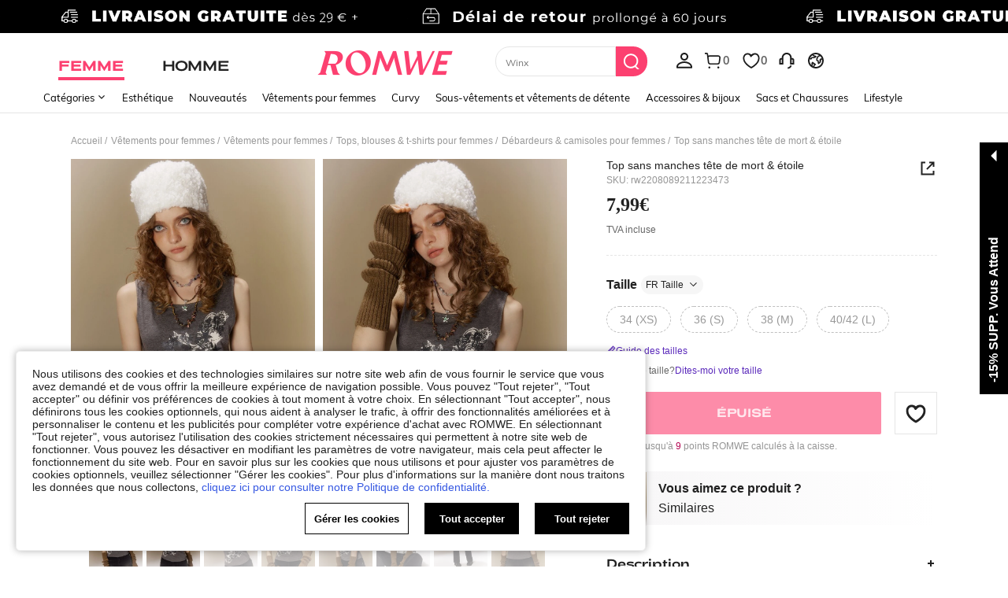

--- FILE ---
content_type: application/javascript
request_url: https://cjs.ltwebstatic.com/unpkg/privacy-sdk@0.0.47-alpha.2/dist/privacy-sdk.umd.js
body_size: 23224
content:
!function(e,t){"object"==typeof exports&&"undefined"!=typeof module?t(exports):"function"==typeof define&&define.amd?define(["exports"],t):t((e="undefined"!=typeof globalThis?globalThis:e||self).PrivacySDK={})}(this,function(e){"use strict";let t;var i,n,r,o,l,a,s,c="undefined"!=typeof globalThis?globalThis:"undefined"!=typeof window?window:"undefined"!=typeof global?global:"undefined"!=typeof self?self:{},u="object"==typeof c&&c&&c.Object===Object&&c,h="object"==typeof self&&self&&self.Object===Object&&self,d=u||h||Function("return this")(),f=d.Symbol,v=Object.prototype,p=v.hasOwnProperty,g=v.toString,m=f?f.toStringTag:void 0,y=Object.prototype.toString,b=function(e){var t=p.call(e,m),i=e[m];try{e[m]=void 0;var n=!0}catch(e){}var r=g.call(e);return n&&(t?e[m]=i:delete e[m]),r},S=f?f.toStringTag:void 0,w=function(e){return null==e?void 0===e?"[object Undefined]":"[object Null]":S&&S in Object(e)?b(e):y.call(e)},k=function(e){var t=typeof e;return null!=e&&("object"==t||"function"==t)},C=function(e){if(!k(e))return!1;var t=w(e);return"[object Function]"==t||"[object GeneratorFunction]"==t||"[object AsyncFunction]"==t||"[object Proxy]"==t},_=d["__core-js_shared__"],j=(n9=/[^.]+$/.exec(_&&_.keys&&_.keys.IE_PROTO||""))?"Symbol(src)_1."+n9:"",E=Function.prototype.toString,O=function(e){if(null!=e){try{return E.call(e)}catch(e){}try{return e+""}catch(e){}}return""},A=/^\[object .+?Constructor\]$/,I=Object.prototype,P=Function.prototype.toString,x=I.hasOwnProperty,T=RegExp("^"+P.call(x).replace(/[\\^$.*+?()[\]{}|]/g,"\\$&").replace(/hasOwnProperty|(function).*?(?=\\\()| for .+?(?=\\\])/g,"$1.*?")+"$"),L=function(e){return!!k(e)&&(!j||!(j in e))&&(C(e)?T:A).test(O(e))},N=function(e,t){var i=null==e?void 0:e[t];return L(i)?i:void 0},D=function(){try{var e=N(Object,"defineProperty");return e({},"",{}),e}catch(e){}}(),W=function(e){return null!=e&&"object"==typeof e},M=function(e){return W(e)&&"[object Arguments]"==w(e)},$=Object.prototype,K=$.hasOwnProperty,R=$.propertyIsEnumerable,F=M(function(){return arguments}())?M:function(e){return W(e)&&K.call(e,"callee")&&!R.call(e,"callee")},z=Array.isArray,U={exports:{}};U.exports,rr=(rn=(ri=(rt=(re=U.exports)&&!re.nodeType&&re)&&U&&!U.nodeType&&U)&&ri.exports===rt?d.Buffer:void 0)?rn.isBuffer:void 0,U.exports=rr||function(){return!1};var B=U.exports,Z=/^(?:0|[1-9]\d*)$/,H=function(e,t){var i=typeof e;return!!(t=null==t?0x1fffffffffffff:t)&&("number"==i||"symbol"!=i&&Z.test(e))&&e>-1&&e%1==0&&e<t},J=function(e){return"number"==typeof e&&e>-1&&e%1==0&&e<=0x1fffffffffffff},G={};G["[object Float32Array]"]=G["[object Float64Array]"]=G["[object Int8Array]"]=G["[object Int16Array]"]=G["[object Int32Array]"]=G["[object Uint8Array]"]=G["[object Uint8ClampedArray]"]=G["[object Uint16Array]"]=G["[object Uint32Array]"]=!0,G["[object Arguments]"]=G["[object Array]"]=G["[object ArrayBuffer]"]=G["[object Boolean]"]=G["[object DataView]"]=G["[object Date]"]=G["[object Error]"]=G["[object Function]"]=G["[object Map]"]=G["[object Number]"]=G["[object Object]"]=G["[object RegExp]"]=G["[object Set]"]=G["[object String]"]=G["[object WeakMap]"]=!1;var V={exports:{}};V.exports,rs=(ra=(rl=(ro=V.exports)&&!ro.nodeType&&ro)&&V&&!V.nodeType&&V)&&ra.exports===rl&&u.process,rc=function(){try{var e=ra&&ra.require&&ra.require("util").types;if(e)return e;return rs&&rs.binding&&rs.binding("util")}catch(e){}}(),V.exports=rc;var q=V.exports,X=q&&q.isTypedArray,Y=X?function(e){return X(e)}:function(e){return W(e)&&J(e.length)&&!!G[w(e)]},Q=function(e,t){for(var i=-1,n=Array(e);++i<e;)n[i]=t(i);return n},ee=Object.prototype.hasOwnProperty,et=Object.prototype,ei=(ru=Object.keys,rh=Object,function(e){return ru(rh(e))}),en=function(e){var t=e&&e.constructor;return e===("function"==typeof t&&t.prototype||et)},er=Object.prototype.hasOwnProperty,eo=function(e){return null!=e&&J(e.length)&&!C(e)},el=function(e,t){var i=z(e),n=!i&&F(e),r=!i&&!n&&B(e),o=!i&&!n&&!r&&Y(e),l=i||n||r||o,a=l?Q(e.length,String):[],s=a.length;for(var c in e)(t||ee.call(e,c))&&!(l&&("length"==c||r&&("offset"==c||"parent"==c)||o&&("buffer"==c||"byteLength"==c||"byteOffset"==c)||H(c,s)))&&a.push(c);return a},ea=function(e){if(!en(e))return ei(e);var t=[];for(var i in Object(e))er.call(e,i)&&"constructor"!=i&&t.push(i);return t},es=function(e){return eo(e)?el(e):ea(e)},ec=function(e,t,i){for(var n=-1,r=Object(e),o=i(e),l=o.length;l--;){var a=o[++n];if(!1===t(r[a],a,r))break}return e},eu=(rd=function(e,t){return e&&ec(e,t,es)},function(e,t){if(null==e)return e;if(!eo(e))return rd(e,t);for(var i=e.length,n=-1,r=Object(e);(rf?n--:++n<i)&&!1!==t(r[n],n,r););return e}),eh=function(e,t){return e===t||e!=e&&t!=t},ed=function(e,t){for(var i=e.length;i--;)if(eh(e[i][0],t))return i;return -1},ef=Array.prototype.splice;function ev(e){var t=-1,i=null==e?0:e.length;for(this.clear();++t<i;){var n=e[t];this.set(n[0],n[1])}}ev.prototype.clear=function(){this.__data__=[],this.size=0},ev.prototype.delete=function(e){var t=this.__data__,i=ed(t,e);return!(i<0)&&(i==t.length-1?t.pop():ef.call(t,i,1),--this.size,!0)},ev.prototype.get=function(e){var t=this.__data__,i=ed(t,e);return i<0?void 0:t[i][1]},ev.prototype.has=function(e){return ed(this.__data__,e)>-1},ev.prototype.set=function(e,t){var i=this.__data__,n=ed(i,e);return n<0?(++this.size,i.push([e,t])):i[n][1]=t,this};var ep=N(d,"Map"),eg=N(Object,"create"),em=Object.prototype.hasOwnProperty,ey=Object.prototype.hasOwnProperty;function eb(e){var t=-1,i=null==e?0:e.length;for(this.clear();++t<i;){var n=e[t];this.set(n[0],n[1])}}eb.prototype.clear=function(){this.__data__=eg?eg(null):{},this.size=0},eb.prototype.delete=function(e){var t=this.has(e)&&delete this.__data__[e];return this.size-=+!!t,t},eb.prototype.get=function(e){var t=this.__data__;if(eg){var i=t[e];return"__lodash_hash_undefined__"===i?void 0:i}return em.call(t,e)?t[e]:void 0},eb.prototype.has=function(e){var t=this.__data__;return eg?void 0!==t[e]:ey.call(t,e)},eb.prototype.set=function(e,t){var i=this.__data__;return this.size+=+!this.has(e),i[e]=eg&&void 0===t?"__lodash_hash_undefined__":t,this};var eS=function(e){var t=typeof e;return"string"==t||"number"==t||"symbol"==t||"boolean"==t?"__proto__"!==e:null===e},ew=function(e,t){var i=e.__data__;return eS(t)?i["string"==typeof t?"string":"hash"]:i.map};function ek(e){var t=-1,i=null==e?0:e.length;for(this.clear();++t<i;){var n=e[t];this.set(n[0],n[1])}}function eC(e){var t=this.__data__=new ev(e);this.size=t.size}function e_(e){var t=-1,i=null==e?0:e.length;for(this.__data__=new ek;++t<i;)this.add(e[t])}ek.prototype.clear=function(){this.size=0,this.__data__={hash:new eb,map:new(ep||ev),string:new eb}},ek.prototype.delete=function(e){var t=ew(this,e).delete(e);return this.size-=+!!t,t},ek.prototype.get=function(e){return ew(this,e).get(e)},ek.prototype.has=function(e){return ew(this,e).has(e)},ek.prototype.set=function(e,t){var i=ew(this,e),n=i.size;return i.set(e,t),this.size+=+(i.size!=n),this},eC.prototype.clear=function(){this.__data__=new ev,this.size=0},eC.prototype.delete=function(e){var t=this.__data__,i=t.delete(e);return this.size=t.size,i},eC.prototype.get=function(e){return this.__data__.get(e)},eC.prototype.has=function(e){return this.__data__.has(e)},eC.prototype.set=function(e,t){var i=this.__data__;if(i instanceof ev){var n=i.__data__;if(!ep||n.length<199)return n.push([e,t]),this.size=++i.size,this;i=this.__data__=new ek(n)}return i.set(e,t),this.size=i.size,this},e_.prototype.add=e_.prototype.push=function(e){return this.__data__.set(e,"__lodash_hash_undefined__"),this},e_.prototype.has=function(e){return this.__data__.has(e)};var ej=function(e,t){for(var i=-1,n=null==e?0:e.length;++i<n;)if(t(e[i],i,e))return!0;return!1},eE=function(e,t,i,n,r,o){var l=1&i,a=e.length,s=t.length;if(a!=s&&!(l&&s>a))return!1;var c=o.get(e),u=o.get(t);if(c&&u)return c==t&&u==e;var h=-1,d=!0,f=2&i?new e_:void 0;for(o.set(e,t),o.set(t,e);++h<a;){var v=e[h],p=t[h];if(n)var g=l?n(p,v,h,t,e,o):n(v,p,h,e,t,o);if(void 0!==g){if(g)continue;d=!1;break}if(f){if(!ej(t,function(e,t){if(!f.has(t)&&(v===e||r(v,e,i,n,o)))return f.push(t)})){d=!1;break}}else if(!(v===p||r(v,p,i,n,o))){d=!1;break}}return o.delete(e),o.delete(t),d},eO=d.Uint8Array,eA=function(e){var t=-1,i=Array(e.size);return e.forEach(function(e,n){i[++t]=[n,e]}),i},eI=function(e){var t=-1,i=Array(e.size);return e.forEach(function(e){i[++t]=e}),i},eP=f?f.prototype:void 0,ex=eP?eP.valueOf:void 0,eT=function(e,t){for(var i=-1,n=t.length,r=e.length;++i<n;)e[r+i]=t[i];return e},eL=function(e,t){for(var i=-1,n=null==e?0:e.length,r=0,o=[];++i<n;){var l=e[i];t(l,i,e)&&(o[r++]=l)}return o},eN=Object.prototype.propertyIsEnumerable,eD=Object.getOwnPropertySymbols,eW=eD?function(e){return null==e?[]:eL(eD(e=Object(e)),function(t){return eN.call(e,t)})}:function(){return[]},eM=function(e,t,i){var n=t(e);return z(e)?n:eT(n,i(e))},e$=function(e){return eM(e,es,eW)},eK=Object.prototype.hasOwnProperty,eR=N(d,"DataView"),eF=N(d,"Promise"),ez=N(d,"Set"),eU=N(d,"WeakMap"),eB="[object Map]",eZ="[object Promise]",eH="[object Set]",eJ="[object WeakMap]",eG="[object DataView]",eV=O(eR),eq=O(ep),eX=O(eF),eY=O(ez),eQ=O(eU),e0=w;(eR&&e0(new eR(new ArrayBuffer(1)))!=eG||ep&&e0(new ep)!=eB||eF&&e0(eF.resolve())!=eZ||ez&&e0(new ez)!=eH||eU&&e0(new eU)!=eJ)&&(e0=function(e){var t=w(e),i="[object Object]"==t?e.constructor:void 0,n=i?O(i):"";if(n)switch(n){case eV:return eG;case eq:return eB;case eX:return eZ;case eY:return eH;case eQ:return eJ}return t});var e1=e0,e2=function(e,t,i,n,r,o,l){switch(i){case"[object DataView]":if(e.byteLength!=t.byteLength||e.byteOffset!=t.byteOffset)break;e=e.buffer,t=t.buffer;case"[object ArrayBuffer]":if(e.byteLength!=t.byteLength||!o(new eO(e),new eO(t)))break;return!0;case"[object Boolean]":case"[object Date]":case"[object Number]":return eh(+e,+t);case"[object Error]":return e.name==t.name&&e.message==t.message;case"[object RegExp]":case"[object String]":return e==t+"";case"[object Map]":var a=eA;case"[object Set]":var s=1&n;if(a||(a=eI),e.size!=t.size&&!s)break;var c=l.get(e);if(c)return c==t;n|=2,l.set(e,t);var u=eE(a(e),a(t),n,r,o,l);return l.delete(e),u;case"[object Symbol]":if(ex)return ex.call(e)==ex.call(t)}return!1},e3=function(e,t,i,n,r,o){var l=1&i,a=e$(e),s=a.length;if(s!=e$(t).length&&!l)return!1;for(var c=s;c--;){var u=a[c];if(!(l?u in t:eK.call(t,u)))return!1}var h=o.get(e),d=o.get(t);if(h&&d)return h==t&&d==e;var f=!0;o.set(e,t),o.set(t,e);for(var v=l;++c<s;){var p=e[u=a[c]],g=t[u];if(n)var m=l?n(g,p,u,t,e,o):n(p,g,u,e,t,o);if(!(void 0===m?p===g||r(p,g,i,n,o):m)){f=!1;break}v||(v="constructor"==u)}if(f&&!v){var y=e.constructor,b=t.constructor;y!=b&&"constructor"in e&&"constructor"in t&&!("function"==typeof y&&y instanceof y&&"function"==typeof b&&b instanceof b)&&(f=!1)}return o.delete(e),o.delete(t),f},e4="[object Arguments]",e6="[object Array]",e5="[object Object]",e7=Object.prototype.hasOwnProperty,e8=function(e,t,i,n,r,o){var l=z(e),a=z(t),s=l?e6:e1(e),c=a?e6:e1(t);s=s==e4?e5:s,c=c==e4?e5:c;var u=s==e5,h=c==e5,d=s==c;if(d&&B(e)){if(!B(t))return!1;l=!0,u=!1}if(d&&!u)return o||(o=new eC),l||Y(e)?eE(e,t,i,n,r,o):e2(e,t,s,i,n,r,o);if(!(1&i)){var f=u&&e7.call(e,"__wrapped__"),v=h&&e7.call(t,"__wrapped__");if(f||v){var p=f?e.value():e,g=v?t.value():t;return o||(o=new eC),r(p,g,i,n,o)}}return!!d&&(o||(o=new eC),e3(e,t,i,n,r,o))},e9=function e(t,i,n,r,o){return t===i||(null!=t&&null!=i&&(W(t)||W(i))?e8(t,i,n,r,e,o):t!=t&&i!=i)},te=function(e){return e==e&&!k(e)},tt=function(e,t){return function(i){return null!=i&&i[e]===t&&(void 0!==t||e in Object(i))}},ti=function(e,t,i,n){var r=i.length,o=r,l=!n;if(null==e)return!o;for(e=Object(e);r--;){var a=i[r];if(l&&a[2]?a[1]!==e[a[0]]:!(a[0]in e))return!1}for(;++r<o;){var s=(a=i[r])[0],c=e[s],u=a[1];if(l&&a[2]){if(void 0===c&&!(s in e))return!1}else{var h=new eC;if(n)var d=n(c,u,s,e,t,h);if(!(void 0===d?e9(u,c,3,n,h):d))return!1}}return!0},tn=function(e){for(var t=es(e),i=t.length;i--;){var n=t[i],r=e[n];t[i]=[n,r,te(r)]}return t},tr=function(e){return"symbol"==typeof e||W(e)&&"[object Symbol]"==w(e)},to=/\.|\[(?:[^[\]]*|(["'])(?:(?!\1)[^\\]|\\.)*?\1)\]/,tl=/^\w*$/,ta=function(e,t){if(z(e))return!1;var i=typeof e;return!!("number"==i||"symbol"==i||"boolean"==i||null==e||tr(e))||tl.test(e)||!to.test(e)||null!=t&&e in Object(t)};function ts(e,t){if("function"!=typeof e||null!=t&&"function"!=typeof t)throw TypeError("Expected a function");var i=function(){var n=arguments,r=t?t.apply(this,n):n[0],o=i.cache;if(o.has(r))return o.get(r);var l=e.apply(this,n);return i.cache=o.set(r,l)||o,l};return i.cache=new(ts.Cache||ek),i}ts.Cache=ek;var tc=/[^.[\]]+|\[(?:(-?\d+(?:\.\d+)?)|(["'])((?:(?!\2)[^\\]|\\.)*?)\2)\]|(?=(?:\.|\[\])(?:\.|\[\]|$))/g,tu=/\\(\\)?/g,th=(rp=(rv=ts(function(e){var t=[];return 46===e.charCodeAt(0)&&t.push(""),e.replace(tc,function(e,i,n,r){t.push(n?r.replace(tu,"$1"):i||e)}),t},function(e){return 500===rp.size&&rp.clear(),e})).cache,rv),td=function(e,t){for(var i=-1,n=null==e?0:e.length,r=Array(n);++i<n;)r[i]=t(e[i],i,e);return r},tf=1/0,tv=f?f.prototype:void 0,tp=tv?tv.toString:void 0,tg=function e(t){if("string"==typeof t)return t;if(z(t))return td(t,e)+"";if(tr(t))return tp?tp.call(t):"";var i=t+"";return"0"==i&&1/t==-tf?"-0":i},tm=function(e,t){return z(e)?e:ta(e,t)?[e]:th(null==e?"":tg(e))},ty=1/0,tb=function(e){if("string"==typeof e||tr(e))return e;var t=e+"";return"0"==t&&1/e==-ty?"-0":t},tS=function(e,t){t=tm(t,e);for(var i=0,n=t.length;null!=e&&i<n;)e=e[tb(t[i++])];return i&&i==n?e:void 0},tw=function(e,t){return null!=e&&t in Object(e)},tk=function(e,t,i){t=tm(t,e);for(var n=-1,r=t.length,o=!1;++n<r;){var l=tb(t[n]);if(!(o=null!=e&&i(e,l)))break;e=e[l]}return o||++n!=r?o:!!(r=null==e?0:e.length)&&J(r)&&H(l,r)&&(z(e)||F(e))},tC=function(e,t,i){var n=null==e?void 0:tS(e,t);return void 0===n?i:n},t_=function(e){var t=tn(e);return 1==t.length&&t[0][2]?tt(t[0][0],t[0][1]):function(i){return i===e||ti(i,e,t)}},tj=function(e){return e},tE=function(e){var t;return ta(e)?(t=tb(e),function(e){return null==e?void 0:e[t]}):function(t){return tS(t,e)}},tO=function(e,t,i,n){for(var r=-1,o=null==e?0:e.length;++r<o;){var l=e[r];t(n,l,i(l),e)}return n},tA=function(e,t,i,n){return eu(e,function(e,r,o){t(n,e,i(e),o)}),n},tI=function(e){if("function"==typeof e)return e;if(null==e)return tj;if("object"==typeof e){var t,i;return z(e)?(t=e[0],i=e[1],ta(t)&&te(i)?tt(tb(t),i):function(e){var n=tC(e,t);return void 0===n&&n===i?null!=e&&tk(e,t,tw):e9(i,n,3)}):t_(e)}return tE(e)},tP=function(e,t,i){"__proto__"==t&&D?D(e,t,{configurable:!0,enumerable:!0,value:i,writable:!0}):e[t]=i},tx=Object.prototype.hasOwnProperty,tT=(rg=function(e,t,i){tx.call(e,i)?e[i].push(t):tP(e,i,[t])},function(e,t){return(z(e)?tO:tA)(e,rg,tI(t),{})});let tL=tT&&tT.__esModule&&Object.prototype.hasOwnProperty.call(tT,"default")?tT.default:tT,tN="__!custom#classname#slot!__",tD="/privacy-banner-api/",tW={getPrivacyBanner:`${tD}get_private_banner`,getInterceptList:`${tD}intercept_list`,getUserLatestInfo:`${tD}query_user_latest_cookie`,saveUserInfo:`${tD}save_user_cookie`,clearCookies:`${tD}clear-cookies`,getStorageList:`${tD}get_storage_list`,getClientConfig:`${tD}query_cookie_info`,getClientUIData:`${tD}get_banner`},tM={[tW.saveUserInfo]:"saveUserInfo",[tW.getInterceptList]:"getInterceptList",[tW.getPrivacyBanner]:"getPrivacyBanner",[tW.getUserLatestInfo]:"getUserLatestInfo",[tW.clearCookies]:"clearCookies",[tW.getStorageList]:"getStorageList",[tW.getClientConfig]:"getClientConfig",[tW.getClientUIData]:"getClientUIData"},t$="privacy-sdk-cookie-id",tK=Object.freeze(Object.defineProperty({__proto__:null,APIKEY:tM,ClassNameSlot:tN,PrivacyCookieIdKey:t$,REQUEST_HOST:"",RequestUrl:tW},Symbol.toStringTag,{value:"Module"}));var tR=((rm={})[rm.CenterCircle=0]="CenterCircle",rm[rm.OptionsBanner=1]="OptionsBanner",rm[rm.FloatCircle=2]="FloatCircle",rm[rm.FloatRadius=3]="FloatRadius",rm[rm.Plane=4]="Plane",rm[rm.FloatPlane=5]="FloatPlane",rm[rm.FloatRadiusIcon=6]="FloatRadiusIcon",rm),tF=((ry={})[ry.Default=0]="Default",ry[ry.SideBar=1]="SideBar",ry[ry.Tab=2]="Tab",ry),tz=((rb={})[rb.None=0]="None",rb[rb.Accept=1]="Accept",rb[rb.Reject=2]="Reject",rb[rb.Close=3]="Close",rb),tU=((rS={})[rS.Never=0]="Never",rS[rS.Accept=1]="Accept",rS[rS.Reject=2]="Reject",rS[rS.AcceptByPreference=3]="AcceptByPreference",rS[rS.PreferenceSave=4]="PreferenceSave",rS[rS.Close=5]="Close",rS[rS.Timeout=6]="Timeout",rS),tB=((rw={})[rw.Close=0]="Close",rw[rw.Accept=1]="Accept",rw[rw.Reject=2]="Reject",rw),tZ=((rk={})[rk.DIV=0]="DIV",rk[rk.Image=1]="Image",rk[rk.Special=2]="Special",rk),tH=((rC={})[rC.AgreementClose=0]="AgreementClose",rC[rC.AgreementOpenPreference=1]="AgreementOpenPreference",rC[rC.AgreementAccept=2]="AgreementAccept",rC[rC.AgreementReject=3]="AgreementReject",rC[rC.PreferenceClose=4]="PreferenceClose",rC[rC.PreferenceSave=5]="PreferenceSave",rC[rC.SwitchOnAll=50]="SwitchOnAll",rC[rC.SwitchOffAll=51]="SwitchOffAll",rC[rC.ContextCustomEvent=60]="ContextCustomEvent",rC),tJ=((r_={})[r_.CookieCategorys=100]="CookieCategorys",r_[r_.CookieList=200]="CookieList",r_[r_.StorageList=300]="StorageList",r_[r_.SDKList=400]="SDKList",r_),tG=((rj={})[rj.Default=0]="Default",rj),tV=((rE={})[rE.Default=0]="Default",rE),tq=((rO={}).C0001="C0001",rO.C0002="C0002",rO.C0003="C0003",rO.C0004="C0004",rO.C0005="C0005",rO),tX=((rA={})[rA.Preference=1]="Preference",rA[rA.Accept=2]="Accept",rA),tY=((rI={})[rI.OneTrust=1]="OneTrust",rI[rI.Backup=2]="Backup",rI[rI.PrivacySDK=3]="PrivacySDK",rI);let tQ=Object.freeze(Object.defineProperty({__proto__:null,ActionKind:tz,AgreementStyleKind:tR,CookieCategoryID:tq,CookieCategorysUIMode:tG,CookieListUIMode:tV,PreferenceStyleKind:tF,SpecialButtonUIKind:tH,SpecialCustomUIKind:tJ,SubmitScene:tX,SubmitSource:tY,TrackAgreementOperation:tB,UIKind:tZ,UserOperation:tU},Symbol.toStringTag,{value:"Module"}));function t0(e,t,i,n,r,o,l){try{var a=e[o](l),s=a.value}catch(e){i(e);return}a.done?t(s):Promise.resolve(s).then(n,r)}let t1=()=>{let e=[];for(let t=0;t<localStorage.length;t++){let i=localStorage.key(t);i&&e.push(i)}for(let t=0;t<sessionStorage.length;t++){let i=sessionStorage.key(t);i&&e.push(i)}return e},t2=()=>document.cookie.split(";").map(e=>{let[t]=e.split("=");return t.trim()}),t3=(e,t)=>e.toString().trim()===t.toString().trim(),t4=()=>Math.floor(1e10*Math.random()),t6=(e,t)=>null==e?t:Math.max(e,t),t5=e=>e.style.display="none",t7=e=>e.style.display="",t8=e=>{"none"===e.style.display?e.style.display="":e.style.display="none"},t9=(e,t={})=>`PrivacySDK-${e}-${JSON.stringify(t)}`,ie=(e,t,i)=>{let n={value:t,expiry:new Date().getTime()+6e4*i};localStorage.setItem(e,JSON.stringify(n))},it=e=>{let t=localStorage.getItem(e);if(t)try{let i=JSON.parse(t);if(Date.now()<i.expiry)return i.value;localStorage.removeItem(e)}catch(e){}},ii=(rP=function*(e,t={}){return new Promise((i,n)=>{try{let{method:r="GET",data:o={},headers:l={}}=t,a=new XMLHttpRequest;a.open(r,e,!0),"POST"===r&&a.setRequestHeader("Content-Type","application/json"),Object.keys(l).forEach(e=>{a.setRequestHeader(e,l[e])}),a.onreadystatechange=()=>{try{if(4===a.readyState){if(a.status>=200&&a.status<300){let e=JSON.parse(a.responseText);i(e)}else n(Error(`Request ${e} failed: 
data:${JSON.stringify(o)}
 status:${a.status}`))}}catch(e){n(e)}},"GET"===r?a.send():a.send(JSON.stringify(o))}catch(e){n(e)}})},rx=function(){var e=this,t=arguments;return new Promise(function(i,n){var r=rP.apply(e,t);function o(e){t0(r,i,n,o,l,"next",e)}function l(e){t0(r,i,n,o,l,"throw",e)}o(void 0)})},function(e){return rx.apply(this,arguments)}),ir=()=>{let e=function(e){return e.toString(2)},t=function(e){return e.toString(16).toUpperCase()},i=function(e){return parseInt(e,16)},n={"0000":"0","0001":"1","0010":"2","0011":"3","0100":"4","0101":"5","0110":"6","0111":"7",1e3:"8",1001:"9",1010:"A",1011:"B",1100:"C",1101:"D",1110:"E",1111:"F"},r=function(e){let t,i=0,r=e;for(;"0"===r.charAt(i);)i++;i>0&&(r=r.substring(i,r.length));let l=[];for(t=r.length;t>3;t-=4)l.push(n[r.substring(t-4,t)]);return l.push(n[o(r.substring(t-4,t),4)]),l.reverse().join("")},o=function(e,t,i){if(""===e&&!i)return"";let n=(null!=t?t:0)-e.length,r="";for(let e=0;e<n;e++)r=`0${r}`;return r+e};return function(){let n=t(Math.floor(Math.random()*(i("FFFFFFFF")+1))),l=t(Math.floor(65536*Math.random())),a=o(e(Math.floor(65536*Math.random())),16),s=r(`${a.substr(0,12)}0100`),c=o(e(Math.floor(256*Math.random()))),u=r(`${c.substr(0,5)}01${c.substr(7,1)}`),h=t(Math.floor(256*Math.random())),d=t(Math.floor(Math.random()*(i("FFFFFFFFFFFF")+1)));return n=o(n,8),l=o(l,4),s=o(s,4),u=o(u,2),h=o(h,2),d=o(d,12),`${n}_${l}_${s}_${u}${h}_${d}`}()},io=e=>{let t=null;if(document.cookie&&""!==document.cookie){let i=document.cookie.split(";");for(let n=0;n<i.length;n++){let r=i[n].trim();if(r.substring(0,e.length+1)===`${e}=`){t=decodeURIComponent(r.substring(e.length+1));break}}}return t},il=`${tN},${tN}  div{box-sizing:border-box;display:flex;margin:0;padding:0;position:relative}`,ia=`${tN} {display:inline-block;height:34px;position:relative;width:60px}${tN}  input{height:0;opacity:0;width:0}${tN}  .slider{background-color:#ccc;border-radius:34px;bottom:0;cursor:pointer;left:0;position:absolute;right:0;top:0;transition:.4s}${tN}  .slider:before{background-color:#fff;border-radius:50%;bottom:4px;content:"";height:26px;left:4px;position:absolute;transition:.4s;width:26px}${tN}  input:checked+.slider{background-color:#2196f3}${tN}  input:checked+.slider:before{transform:translateX(26px)}${tN}  input:disabled+.slider{background-color:#e6e6e6;cursor:not-allowed}${tN}  input:disabled+.slider:before{background-color:#b3b3b3}`;function is(e,t,i,n,r,o,l){try{var a=e[o](l),s=a.value}catch(e){i(e);return}a.done?t(s):Promise.resolve(s).then(n,r)}function ic(e){return function(){var t=this,i=arguments;return new Promise(function(n,r){var o=e.apply(t,i);function l(e){is(o,n,r,l,a,"next",e)}function a(e){is(o,n,r,l,a,"throw",e)}l(void 0)})}}let iu=(e,t)=>`${null!=t?t:""}${e}`,ih=(e,t)=>{var i;return i=ic(function*(i,n,r){var o,l;let a=null==r?void 0:r.shouldCache,s=(null!==(o=null==r?void 0:r.retryTimes)&&void 0!==o?o:0)+1;if(a){let e=it(t9(i,n));if(e)return e}let c=(l=ic(function*(){let o=null==t?void 0:t[tM[i]];return yield ii(null!=o?o:iu(i,e),function(e){for(var t=1;t<arguments.length;t++){var i=null!=arguments[t]?arguments[t]:{},n=Object.keys(i);"function"==typeof Object.getOwnPropertySymbols&&(n=n.concat(Object.getOwnPropertySymbols(i).filter(function(e){return Object.getOwnPropertyDescriptor(i,e).enumerable}))),n.forEach(function(t){var n;n=i[t],t in e?Object.defineProperty(e,t,{value:n,enumerable:!0,configurable:!0,writable:!0}):e[t]=n})}return e}({method:"POST",data:n},r))}),function(){return l.apply(this,arguments)});for(;s>0;){s-=1;try{let e=yield c();if(0===Number(e.code)){if(a){let t=t9(i,n);ie(t,e,10)}return e}if(0===s)throw Error(`privacy-sdk-fetch-error
 request: ${i}-${JSON.stringify(n)} 
 response: ${JSON.stringify(e)}`)}catch(e){if(0===s)throw e}yield new Promise(e=>{setTimeout(()=>{e()},200)})}}),function(e,t,n){return i.apply(this,arguments)}},id={},iv=e=>{id=e},ip=()=>t||(t=ih(id.prefix,id.replaceApiUriMap)),ig=(rT=ic(function*(e){let t=ip(),i=yield t(tW.getPrivacyBanner,e,{shouldCache:!0,retryTimes:3});return i.info?i.info:null}),function(e){return rT.apply(this,arguments)}),im=(rL=ic(function*(e){let t=ip(),i=yield t(tW.getInterceptList,e,{shouldCache:!0,retryTimes:3});return i.info?i.info:null}),function(e){return rL.apply(this,arguments)}),iy=(rN=ic(function*(e){let t=ip(),i=yield t(tW.getUserLatestInfo,e,{retryTimes:3});return i.info?i.info:null}),function(e){return rN.apply(this,arguments)}),ib=(rD=ic(function*(e){let t=ip(),i=yield t(tW.saveUserInfo,e);return i.info?i.info:null}),function(e){return rD.apply(this,arguments)}),iS=(rW=ic(function*(e){let t=ip(),i=yield t(tW.clearCookies,e);return i.info?i.info:null}),function(e){return rW.apply(this,arguments)}),iw=(rM=ic(function*(e){let t=ip(),i=yield t(tW.getStorageList,e,{shouldCache:!0,retryTimes:3});return i.info?i.info:null}),function(e){return rM.apply(this,arguments)});var ik=function(e){return e&&e.Math===Math&&e},iC=ik("object"==typeof globalThis&&globalThis)||ik("object"==typeof window&&window)||ik("object"==typeof self&&self)||ik("object"==typeof c&&c)||ik("object"==typeof c&&c)||function(){return this}()||Function("return this")(),i_={},ij=function(e){try{return!!e()}catch(e){return!0}},iE=!ij(function(){return 7!==Object.defineProperty({},1,{get:function(){return 7}})[1]}),iO=!ij(function(){var e=(function(){}).bind();return"function"!=typeof e||e.hasOwnProperty("prototype")}),iA=Function.prototype.call,iI=iO?iA.bind(iA):function(){return iA.apply(iA,arguments)},iP={},ix={}.propertyIsEnumerable,iT=Object.getOwnPropertyDescriptor,iL=iT&&!ix.call({1:2},1);iP.f=iL?function(e){var t=iT(this,e);return!!t&&t.enumerable}:ix;var iN=function(e,t){return{enumerable:!(1&e),configurable:!(2&e),writable:!(4&e),value:t}},iD=Function.prototype,iW=iD.call,iM=iO&&iD.bind.bind(iW,iW),i$=iO?iM:function(e){return function(){return iW.apply(e,arguments)}},iK=i$({}.toString),iR=i$("".slice),iF=function(e){return iR(iK(e),8,-1)},iz=Object,iU=i$("".split),iB=ij(function(){return!iz("z").propertyIsEnumerable(0)})?function(e){return"String"===iF(e)?iU(e,""):iz(e)}:iz,iZ=function(e){return null==e},iH=TypeError,iJ=function(e){if(iZ(e))throw new iH("Can't call method on "+e);return e},iG=function(e){return iB(iJ(e))},iV="object"==typeof document&&document.all,iq=void 0===iV&&void 0!==iV?function(e){return"function"==typeof e||e===iV}:function(e){return"function"==typeof e},iX=function(e){return"object"==typeof e?null!==e:iq(e)},iY=function(e,t){var i;return arguments.length<2?iq(i=iC[e])?i:void 0:iC[e]&&iC[e][t]},iQ=i$({}.isPrototypeOf),i0=iC.navigator,i1=i0&&i0.userAgent,i2=i1?String(i1):"",i3=iC.process,i4=iC.Deno,i6=i3&&i3.versions||i4&&i4.version,i5=i6&&i6.v8;i5&&(o=(r=i5.split("."))[0]>0&&r[0]<4?1:+(r[0]+r[1])),!o&&i2&&(!(r=i2.match(/Edge\/(\d+)/))||r[1]>=74)&&(r=i2.match(/Chrome\/(\d+)/))&&(o=+r[1]);var i7=o,i8=iC.String,i9=!!Object.getOwnPropertySymbols&&!ij(function(){var e=Symbol("symbol detection");return!i8(e)||!(Object(e)instanceof Symbol)||!Symbol.sham&&i7&&i7<41}),ne=i9&&!Symbol.sham&&"symbol"==typeof Symbol.iterator,nt=Object,ni=ne?function(e){return"symbol"==typeof e}:function(e){var t=iY("Symbol");return iq(t)&&iQ(t.prototype,nt(e))},nn=String,nr=function(e){try{return nn(e)}catch(e){return"Object"}},no=TypeError,nl=function(e){if(iq(e))return e;throw new no(nr(e)+" is not a function")},na=function(e,t){var i=e[t];return iZ(i)?void 0:nl(i)},ns=TypeError,nc={exports:{}},nu=Object.defineProperty,nh=function(e,t){try{nu(iC,e,{value:t,configurable:!0,writable:!0})}catch(i){iC[e]=t}return t},nd="__core-js_shared__",nf=nc.exports=iC[nd]||nh(nd,{});(nf.versions||(nf.versions=[])).push({version:"3.40.0",mode:"global",copyright:"\xa9 2014-2025 Denis Pushkarev (zloirock.ru)",license:"https://github.com/zloirock/core-js/blob/v3.40.0/LICENSE",source:"https://github.com/zloirock/core-js"});var nv=nc.exports,np=function(e,t){return nv[e]||(nv[e]=t||{})},ng=Object,nm=function(e){return ng(iJ(e))},ny=i$({}.hasOwnProperty),nb=Object.hasOwn||function(e,t){return ny(nm(e),t)},nS=0,nw=Math.random(),nk=i$(1..toString),nC=function(e){return"Symbol("+(void 0===e?"":e)+")_"+nk(++nS+nw,36)},n_=iC.Symbol,nj=np("wks"),nE=ne?n_.for||n_:n_&&n_.withoutSetter||nC,nO=function(e){return nb(nj,e)||(nj[e]=i9&&nb(n_,e)?n_[e]:nE("Symbol."+e)),nj[e]},nA=function(e,t){var i,n;if("string"===t&&iq(i=e.toString)&&!iX(n=iI(i,e))||iq(i=e.valueOf)&&!iX(n=iI(i,e))||"string"!==t&&iq(i=e.toString)&&!iX(n=iI(i,e)))return n;throw new ns("Can't convert object to primitive value")},nI=TypeError,nP=nO("toPrimitive"),nx=function(e,t){if(!iX(e)||ni(e))return e;var i,n=na(e,nP);if(n){if(void 0===t&&(t="default"),!iX(i=iI(n,e,t))||ni(i))return i;throw new nI("Can't convert object to primitive value")}return void 0===t&&(t="number"),nA(e,t)},nT=function(e){var t=nx(e,"string");return ni(t)?t:t+""},nL=iC.document,nN=iX(nL)&&iX(nL.createElement),nD=!iE&&!ij(function(){return 7!==Object.defineProperty(nN?nL.createElement("div"):{},"a",{get:function(){return 7}}).a}),nW=Object.getOwnPropertyDescriptor;i_.f=iE?nW:function(e,t){if(e=iG(e),t=nT(t),nD)try{return nW(e,t)}catch(e){}if(nb(e,t))return iN(!iI(iP.f,e,t),e[t])};var nM={},n$=iE&&ij(function(){return 42!==Object.defineProperty(function(){},"prototype",{value:42,writable:!1}).prototype}),nK=String,nR=TypeError,nF=function(e){if(iX(e))return e;throw new nR(nK(e)+" is not an object")},nz=TypeError,nU=Object.defineProperty,nB=Object.getOwnPropertyDescriptor,nZ="enumerable",nH="configurable",nJ="writable";nM.f=iE?n$?function(e,t,i){if(nF(e),t=nT(t),nF(i),"function"==typeof e&&"prototype"===t&&"value"in i&&nJ in i&&!i[nJ]){var n=nB(e,t);n&&n[nJ]&&(e[t]=i.value,i={configurable:nH in i?i[nH]:n[nH],enumerable:nZ in i?i[nZ]:n[nZ],writable:!1})}return nU(e,t,i)}:nU:function(e,t,i){if(nF(e),t=nT(t),nF(i),nD)try{return nU(e,t,i)}catch(e){}if("get"in i||"set"in i)throw new nz("Accessors not supported");return"value"in i&&(e[t]=i.value),e};var nG=iE?function(e,t,i){return nM.f(e,t,iN(1,i))}:function(e,t,i){return e[t]=i,e},nV={exports:{}},nq=Function.prototype,nX=iE&&Object.getOwnPropertyDescriptor,nY=nb(nq,"name")&&(!iE||iE&&nX(nq,"name").configurable),nQ=i$(Function.toString);iq(nv.inspectSource)||(nv.inspectSource=function(e){return nQ(e)});var n0=nv.inspectSource,n1=iC.WeakMap,n2=iq(n1)&&/native code/.test(String(n1)),n3=np("keys"),n4={},n6="Object already initialized",n5=iC.TypeError,n7=iC.WeakMap;if(n2||nv.state){var n8=nv.state||(nv.state=new n7);n8.get=n8.get,n8.has=n8.has,n8.set=n8.set,l=function(e,t){if(n8.has(e))throw new n5(n6);return t.facade=e,n8.set(e,t),t},a=function(e){return n8.get(e)||{}},s=function(e){return n8.has(e)}}else{var n9,re,rt,ri,rn,rr,ro,rl,ra,rs,rc,ru,rh,rd,rf,rv,rp,rg,rm,ry,rb,rS,rw,rk,rC,r_,rj,rE,rO,rA,rI,rP,rx,rT,rL,rN,rD,rW,rM,r$,rK=n3[r$="state"]||(n3[r$]=nC(r$));n4[rK]=!0,l=function(e,t){if(nb(e,rK))throw new n5(n6);return t.facade=e,nG(e,rK,t),t},a=function(e){return nb(e,rK)?e[rK]:{}},s=function(e){return nb(e,rK)}}var rR=a,rF=function(e){return s(e)?a(e):l(e,{})},rz=String,rU=Object.defineProperty,rB=i$("".slice),rZ=i$("".replace),rH=i$([].join),rJ=iE&&!ij(function(){return 8!==rU(function(){},"length",{value:8}).length}),rG=String(String).split("String"),rV=nV.exports=function(e,t,i){"Symbol("===rB(rz(t),0,7)&&(t="["+rZ(rz(t),/^Symbol\(([^)]*)\).*$/,"$1")+"]"),i&&i.getter&&(t="get "+t),i&&i.setter&&(t="set "+t),(!nb(e,"name")||nY&&e.name!==t)&&(iE?rU(e,"name",{value:t,configurable:!0}):e.name=t),rJ&&i&&nb(i,"arity")&&e.length!==i.arity&&rU(e,"length",{value:i.arity});try{i&&nb(i,"constructor")&&i.constructor?iE&&rU(e,"prototype",{writable:!1}):e.prototype&&(e.prototype=void 0)}catch(e){}var n=rF(e);return nb(n,"source")||(n.source=rH(rG,"string"==typeof t?t:"")),e};Function.prototype.toString=rV(function(){return iq(this)&&rR(this).source||n0(this)},"toString");var rq=nV.exports,rX={},rY=Math.ceil,rQ=Math.floor,r0=Math.trunc||function(e){var t=+e;return(t>0?rQ:rY)(t)},r1=function(e){var t=+e;return t!=t||0===t?0:r0(t)},r2=Math.max,r3=Math.min,r4=Math.min,r6=function(e){var t=r1(e);return t>0?r4(t,0x1fffffffffffff):0},r5=function(e,t){var i=r1(e);return i<0?r2(i+t,0):r3(i,t)},r7=function(e){return function(t,i,n){var r,o=iG(t),l=r6(o.length);if(0===l)return!e&&-1;var a=r5(n,l);if(e&&i!=i){for(;l>a;)if((r=o[a++])!=r)return!0}else for(;l>a;a++)if((e||a in o)&&o[a]===i)return e||a||0;return!e&&-1}},r8={includes:r7(!0),indexOf:r7(!1)}.indexOf,r9=i$([].push),oe=function(e,t){var i,n=iG(e),r=0,o=[];for(i in n)!nb(n4,i)&&nb(n,i)&&r9(o,i);for(;t.length>r;)nb(n,i=t[r++])&&(~r8(o,i)||r9(o,i));return o},ot=["constructor","hasOwnProperty","isPrototypeOf","propertyIsEnumerable","toLocaleString","toString","valueOf"].concat("length","prototype");rX.f=Object.getOwnPropertyNames||function(e){return oe(e,ot)};var oi={};oi.f=Object.getOwnPropertySymbols;var on=i$([].concat),or=iY("Reflect","ownKeys")||function(e){var t=rX.f(nF(e)),i=oi.f;return i?on(t,i(e)):t},oo=/#|\.prototype\./,ol=function(e,t){var i=os[oa(e)];return i===ou||i!==oc&&(iq(t)?ij(t):!!t)},oa=ol.normalize=function(e){return String(e).replace(oo,".").toLowerCase()},os=ol.data={},oc=ol.NATIVE="N",ou=ol.POLYFILL="P",oh=i_.f,od=function(e,t,i,n){n||(n={});var r=n.enumerable,o=void 0!==n.name?n.name:t;if(iq(i)&&rq(i,o,n),n.global)r?e[t]=i:nh(t,i);else{try{n.unsafe?e[t]&&(r=!0):delete e[t]}catch(e){}r?e[t]=i:nM.f(e,t,{value:i,enumerable:!1,configurable:!n.nonConfigurable,writable:!n.nonWritable})}return e},of=function(e,t,i){for(var n=or(t),r=nM.f,o=i_.f,l=0;l<n.length;l++){var a=n[l];nb(e,a)||i&&nb(i,a)||r(e,a,o(t,a))}},ov=nO("match"),op=nO("toStringTag"),og={};og[op]="z";var om="[object z]"===String(og),oy=nO("toStringTag"),ob=Object,oS="Arguments"===iF(function(){return arguments}()),ow=function(e,t){try{return e[t]}catch(e){}},ok=om?iF:function(e){var t,i,n;return void 0===e?"Undefined":null===e?"Null":"string"==typeof(i=ow(t=ob(e),oy))?i:oS?iF(t):"Object"===(n=iF(t))&&iq(t.callee)?"Arguments":n},oC=String,o_=function(){var e=nF(this),t="";return e.hasIndices&&(t+="d"),e.global&&(t+="g"),e.ignoreCase&&(t+="i"),e.multiline&&(t+="m"),e.dotAll&&(t+="s"),e.unicode&&(t+="u"),e.unicodeSets&&(t+="v"),e.sticky&&(t+="y"),t},oj=RegExp.prototype,oE=Math.floor,oO=i$("".charAt),oA=i$("".replace),oI=i$("".slice),oP=/\$([$&'`]|\d{1,2}|<[^>]*>)/g,ox=/\$([$&'`]|\d{1,2})/g,oT=function(e){var t;return iX(e)&&(void 0!==(t=e[ov])?!!t:"RegExp"===iF(e))},oL=function(e){if("Symbol"===ok(e))throw TypeError("Cannot convert a Symbol value to a string");return oC(e)},oN=function(e){var t=e.flags;return void 0===t&&!("flags"in oj)&&!nb(e,"flags")&&iQ(oj,e)?iI(o_,e):t},oD=function(e,t,i,n,r,o){var l=i+e.length,a=n.length,s=ox;return void 0!==r&&(r=nm(r),s=oP),oA(o,s,function(o,s){var c;switch(oO(s,0)){case"$":return"$";case"&":return e;case"`":return oI(t,0,i);case"'":return oI(t,l);case"<":c=r[oI(s,1,-1)];break;default:var u=+s;if(0===u)return o;if(u>a){var h=oE(u/10);if(0===h)return o;if(h<=a)return void 0===n[h-1]?oO(s,1):n[h-1]+oO(s,1);return o}c=n[u-1]}return void 0===c?"":c})},oW=nO("replace"),oM=TypeError,o$=i$("".indexOf);i$("".replace);var oK=i$("".slice),oR=Math.max;function oF(e,t,i,n,r,o,l){try{var a=e[o](l),s=a.value}catch(e){i(e);return}a.done?t(s):Promise.resolve(s).then(n,r)}function oz(e,t){if(t.has(e))throw TypeError("Cannot initialize the same private elements twice on an object")}function oU(e,t){return t.get?t.get.call(e):t.value}function oB(e,t,i){if(t.set)t.set.call(e,i);else{if(!t.writable)throw TypeError("attempted to set read only private field");t.value=i}}function oZ(e,t){if(void 0===e)throw TypeError("attempted to "+t+" private static field before its declaration")}function oH(e,t,i){if(!t.has(e))throw TypeError("attempted to "+i+" private field on non-instance");return t.get(e)}function oJ(e,t){var i=oH(e,t,"get");return oU(e,i)}function oG(e,t,i){oz(e,t),t.set(e,i)}function oV(e,t,i){var n=oH(e,t,"set");return oB(e,n,i),i}function oq(e,t,i){if(!t.has(e))throw TypeError("attempted to get private field on non-instance");return i}function oX(e,t){oz(e,t),t.add(e)}function oY(e,t,i){return o2(e,t),oZ(i,"get"),oU(e,i)}function oQ(e,t,i,n){return o2(e,t),oZ(i,"set"),oB(e,i,n),n}function o0(e){for(var t=1;t<arguments.length;t++){var i=null!=arguments[t]?arguments[t]:{},n=Object.keys(i);"function"==typeof Object.getOwnPropertySymbols&&(n=n.concat(Object.getOwnPropertySymbols(i).filter(function(e){return Object.getOwnPropertyDescriptor(i,e).enumerable}))),n.forEach(function(t){var n;n=i[t],t in e?Object.defineProperty(e,t,{value:n,enumerable:!0,configurable:!0,writable:!0}):e[t]=n})}return e}function o1(e,t){return t=null!=t?t:{},Object.getOwnPropertyDescriptors?Object.defineProperties(e,Object.getOwnPropertyDescriptors(t)):(function(e,t){var i=Object.keys(e);if(Object.getOwnPropertySymbols){var n=Object.getOwnPropertySymbols(e);i.push.apply(i,n)}return i})(Object(t)).forEach(function(i){Object.defineProperty(e,i,Object.getOwnPropertyDescriptor(t,i))}),e}!function(e,t){var i,n,r,o,l,a=e.target,s=e.global,c=e.stat;if(i=s?iC:c?iC[a]||nh(a,{}):iC[a]&&iC[a].prototype)for(n in t){if(o=t[n],r=e.dontCallGetSet?(l=oh(i,n))&&l.value:i[n],!ol(s?n:a+(c?".":"#")+n,e.forced)&&void 0!==r){if(typeof o==typeof r)continue;of(o,r)}(e.sham||r&&r.sham)&&nG(o,"sham",!0),od(i,n,o,e)}}({target:"String",proto:!0},{replaceAll:function(e,t){var i,n,r,o,l,a,s,c,u=iJ(this),h=0,d="";if(!iZ(e)){if(oT(e)&&!~o$(oL(iJ(oN(e))),"g"))throw new oM("`.replaceAll` does not allow non-global regexes");if(i=na(e,oW))return iI(i,e,u,t)}for(n=oL(u),r=oL(e),(o=iq(t))||(t=oL(t)),a=oR(1,l=r.length),s=o$(n,r);-1!==s;)c=o?oL(t(r,s,n)):oD(r,n,s,[],void 0,t),d+=oK(n,h,s)+c,h=s+l,s=s+a>n.length?-1:o$(n,r,s+a);return h<n.length&&(d+=oK(n,h)),d}});function o2(e,t){if(e!==t)throw TypeError("Private static access of wrong provenance")}let o3="sheinprivacy",o4="_shein_privacy_",o6={Domain:"undefined"!=typeof window?window.location.host:"",ClassNames:{SDK:`${o4}${t4()}`,Agreement:`${o4}agreement_${t4()}`,Preference:`${o4}preference_${t4()}`,Switch:`${o4}switch_${t4()}`},Separators:{List:",",Search:"?"},DefaultImage:"",DefaultLinkTarget:"_blank",DefaultErrorName:"UnknownError",DefaultErrorMsg:"unknown error!!!",InterceptScriptTagName:"script",InterceptScriptType:"text/plain",DataSetKey:{Sign:`${o3}sign${t4()}`,SRC:`${o3}src${t4()}`,Type:`${o3}type${t4()}`},Settings:{MinAgreementTimeout:12e4,MaxZIndex:0x7fffffff,DefaultInterceptTagNames:["iframe"]},AttrNames:{Type:"type",SRC:"src"},EventNames:{Click:"click",Change:"change",Touchstart:"touchstart",Scroll:"scroll",Wheel:"wheel",TouchMove:"touchmove"}};var o5=new WeakMap,o7=new WeakMap,o8=new WeakMap,o9=new WeakMap,le=new WeakMap,lt=new WeakMap,li=new WeakMap,ln=new WeakMap,lr=new WeakMap,lo=new WeakMap,ll=new WeakMap,la=new WeakMap,ls=new WeakMap,lc=new WeakMap,lu=new WeakMap,lh=new WeakMap,ld=new WeakSet,lf=new WeakSet,lv=new WeakSet,lp=new WeakSet,lg=new WeakSet,lm=new WeakSet,ly=new WeakSet,lb=new WeakSet,lS=new WeakSet,lw=new WeakSet,lk=new WeakSet,lC=new WeakSet,l_=new WeakSet,lj=new WeakSet,lE=new WeakSet,lO=new WeakSet,lA=new WeakSet,lI=new WeakSet,lP=new WeakSet,lx=new WeakSet,lT=new WeakSet,lL=new WeakSet,lN=new WeakSet,lD=new WeakSet,lW=new WeakSet,lM=new WeakSet,l$=new WeakSet,lK=new WeakSet,lR=new WeakSet,lF=new WeakSet,lz=new WeakSet,lU=new WeakSet,lB=new WeakSet,lZ=new WeakSet,lH=new WeakSet,lJ=new WeakSet,lG=new WeakSet,lV=new WeakSet,lq=new WeakSet,lX=new WeakSet,lY=new WeakSet,lQ=new WeakSet,l0=new WeakSet,l1=new WeakSet,l2=new WeakSet,l3=new WeakSet,l4=new WeakSet,l6=new WeakSet,l5=new WeakSet,l7=new WeakSet,l8=new WeakSet,l9=new WeakSet,ae=new WeakSet,at=new WeakSet,ai=new WeakSet,an=new WeakSet,ar=new WeakSet,ao=new WeakSet,al=new WeakSet,aa=new WeakSet,as=new WeakSet,ac=new WeakSet,au=new WeakSet,ah=new WeakSet,ad=new WeakSet,af=new WeakSet,av=new WeakSet,ap=new WeakSet,ag=new WeakSet,am=new WeakSet,ay=new WeakMap,ab=new WeakMap,aS=new WeakMap,aw=new WeakMap,ak=new WeakMap,aC=new WeakMap,a_=new WeakMap;class aj{get props(){return oJ(this,o7)}get state(){return oJ(this,o8)}constructor(e){if(oX(this,ld),oX(this,lf),oX(this,lv),oX(this,lp),oX(this,lg),oX(this,lm),oX(this,ly),oX(this,lb),oX(this,lS),oX(this,lw),oX(this,lk),oX(this,lC),oX(this,l_),oX(this,lj),oX(this,lE),oX(this,lO),oX(this,lA),oX(this,lI),oX(this,lP),oX(this,lx),oX(this,lT),oX(this,lL),oX(this,lN),oX(this,lD),oX(this,lW),oX(this,lM),oX(this,l$),oX(this,lK),oX(this,lR),oX(this,lF),oX(this,lz),oX(this,lU),oX(this,lB),oX(this,lZ),oX(this,lH),oX(this,lJ),oX(this,lG),oX(this,lV),oX(this,lq),oX(this,lX),oX(this,lY),oX(this,lQ),oX(this,l0),oX(this,l1),oX(this,l2),oX(this,l3),oX(this,l4),oX(this,l6),oX(this,l5),oX(this,l7),oX(this,l8),oX(this,l9),oX(this,ae),oX(this,at),oX(this,ai),oX(this,an),oX(this,ar),oX(this,ao),oX(this,al),oX(this,aa),oX(this,as),oX(this,ac),oX(this,au),oX(this,ah),oX(this,ad),oX(this,af),oX(this,av),oX(this,ap),oX(this,ag),oX(this,am),oG(this,o5,{writable:!0,value:void 0}),oG(this,o7,{writable:!0,value:void 0}),oG(this,o8,{writable:!0,value:void 0}),oG(this,o9,{writable:!0,value:void 0}),oG(this,le,{writable:!0,value:void 0}),oG(this,lt,{writable:!0,value:void 0}),oG(this,li,{writable:!0,value:void 0}),oG(this,ln,{writable:!0,value:void 0}),oG(this,lr,{writable:!0,value:void 0}),oG(this,lo,{writable:!0,value:void 0}),oG(this,ll,{writable:!0,value:void 0}),oG(this,la,{writable:!0,value:void 0}),oG(this,ls,{writable:!0,value:void 0}),oG(this,lc,{writable:!0,value:void 0}),oG(this,lu,{writable:!0,value:void 0}),oG(this,lh,{writable:!0,value:void 0}),oG(this,ay,{writable:!0,value:void 0}),oG(this,ab,{writable:!0,value:void 0}),oG(this,aS,{writable:!0,value:void 0}),oG(this,aw,{writable:!0,value:void 0}),oG(this,ak,{writable:!0,value:void 0}),oG(this,aC,{writable:!0,value:void 0}),oG(this,a_,{writable:!0,value:void 0}),oV(this,o8,{isAgreementShow:!1,cookieCategorySwitchs:[],currentCookieCategoryID:null,currentCookeListTab:0,allowCookieKeys:[],allStorageKeys:[],allCookieKeys:[],notAllowCookies:[],notAllowCookieKeys:[],isInterceptCookie:!1,notAllowStorageKeys:[],notAllowStorages:[]}),oV(this,o9,{overflow:void 0}),oV(this,le,{rule:null,userAgreeInfo:null,lng:"en",hostID:"",cookieCategorySourceRecord:null,settings:{interceptMode:"whitelist",agreementTimeout:o6.Settings.MinAgreementTimeout,preferenceZIndex:o6.Settings.MaxZIndex,agreementZIndex:o6.Settings.MaxZIndex,interceptTagNames:o6.Settings.DefaultInterceptTagNames.map(e=>e.trim().toLowerCase()),disableInterceptDocumentCookie:!0,disableInterceptCreateElement:!1,enableInterceptStorageList:!1,disableInterceptHttp:!1}}),oV(this,lr,[]),oV(this,lo,null),oV(this,ll,Object.getOwnPropertyDescriptor(Document.prototype,"cookie")),oV(this,la,document.createElement),oV(this,ls,null),oV(this,lc,new Map),oV(this,lu,{}),oV(this,lh,new Set),oV(this,ay,()=>{oq(this,ap,sN).call(this,tU.Close),oq(this,at,sS).call(this),oq(this,am,sW).call(this,{event:"click_privacy_popup",attrs:o1(o0({},oq(this,ag,sD).call(this)),{operation:tB.Close})}),oq(this,lS,aK).call(this,()=>{var e,t;return null===(t=oJ(this,o5).listeners)||void 0===t?void 0:null===(e=t.onAgreementClose)||void 0===e?void 0:e.call(t,this)},"onAgreementClose")}),oV(this,ab,()=>{oq(this,ac,sA).call(this),oq(this,ah,sP).call(this),oq(this,lR,a6).call(this),oq(this,ap,sN).call(this,tU.Accept),oq(this,at,sS).call(this),oq(this,al,sj).call(this),oq(this,am,sW).call(this,{event:"click_privacy_popup",attrs:o1(o0({},oq(this,ag,sD).call(this)),{operation:tB.Accept})}),oq(this,lS,aK).call(this,()=>{var e,t;return null===(t=oJ(this,o5).listeners)||void 0===t?void 0:null===(e=t.onAgreementAccept)||void 0===e?void 0:e.call(t,this)},"onAgreementAccept")}),oV(this,aS,()=>{oq(this,au,sI).call(this),oq(this,ah,sP).call(this),oq(this,ap,sN).call(this,tU.Reject),oq(this,at,sS).call(this),oq(this,al,sj).call(this),oq(this,am,sW).call(this,{event:"click_privacy_popup",attrs:o1(o0({},oq(this,ag,sD).call(this)),{operation:tB.Reject})}),oq(this,lS,aK).call(this,()=>{var e,t;return null===(t=oJ(this,o5).listeners)||void 0===t?void 0:null===(e=t.onAgreementReject)||void 0===e?void 0:e.call(t,this)},"onAgreementReject")}),oV(this,aw,()=>{oJ(this,o7).settings.agreementTimeout&&(oq(this,ap,sN).call(this,tU.Timeout),oq(this,am,sW).call(this,{event:"expose_privacy_popup_stay",attrs:{stay_duration:Math.floor(oJ(this,o7).settings.agreementTimeout/1e3)}}),oq(this,lS,aK).call(this,()=>{var e,t;return null===(t=oJ(this,o5).listeners)||void 0===t?void 0:null===(e=t.onAgreementTimeout)||void 0===e?void 0:e.call(t,this)},"onAgreementTimeout"))}),oV(this,ak,()=>{oq(this,aa,sE).call(this),oq(this,am,sW).call(this,{event:"click_privacy_setting"}),oq(this,lS,aK).call(this,()=>{var e,t;return null===(t=oJ(this,o5).listeners)||void 0===t?void 0:null===(e=t.onAgreementOpenPreference)||void 0===e?void 0:e.call(t,this)},"onAgreementOpenPreference")}),oV(this,aC,()=>{oq(this,al,sj).call(this),oq(this,lS,aK).call(this,()=>{var e,t;return null===(t=oJ(this,o5).listeners)||void 0===t?void 0:null===(e=t.onPreferenceClose)||void 0===e?void 0:e.call(t,this)},"onPreferenceClose")}),oV(this,a_,()=>{oq(this,ah,sP).call(this),oq(this,al,sj).call(this),oq(this,lR,a6).call(this),oJ(this,o8).isAgreementShow?(oq(this,at,sS).call(this),oq(this,ap,sN).call(this,tU.AcceptByPreference),oq(this,am,sW).call(this,{event:"click_privacy_save_setting",attrs:o0({},oq(this,ag,sD).call(this))}),oq(this,lS,aK).call(this,()=>{var e,t;return null===(t=oJ(this,o5).listeners)||void 0===t?void 0:null===(e=t.onAgreementPreferenceSave)||void 0===e?void 0:e.call(t,this)},"onAgreementPreferenceSave")):(oq(this,ap,sN).call(this,tU.PreferenceSave),oq(this,am,sW).call(this,{event:"click_privacy_footer_save",attrs:o0({},oq(this,ag,sD).call(this))}),oq(this,lS,aK).call(this,()=>{var e,t;return null===(t=oJ(this,o5).listeners)||void 0===t?void 0:null===(e=t.onPreferenceSave)||void 0===e?void 0:e.call(t,this)},"onPreferenceSave"))}),this.mergeProps=e=>{var t;oV(this,o5,{businessKey:e.businessKey,env:null!==(t=e.env)&&void 0!==t?t:"prod",listeners:e.listeners}),oV(this,o7,oq(this,lg,aD).call(this,e)),oV(this,o8,oq(this,lb,a$).call(this))},this.setInterceptOption=e=>{oJ(this,o7).cookieCategorySourceRecord=oq(this,lv,aL).call(this,e.cookieList,e.customSettings)},this.updateProps=e=>{try{var t;oV(this,o5,{businessKey:e.businessKey,env:null!==(t=e.env)&&void 0!==t?t:"prod",listeners:e.listeners}),oV(this,o7,oq(this,lm,aW).call(this,e)),oV(this,o8,oq(this,lb,a$).call(this)),oq(this,lA,aJ).call(this)}catch(e){oq(this,lk,aF).call(this,e)}},this.initCSS=()=>oq(this,lA,aJ).call(this),this.setListeners=e=>oJ(this,o5).listeners=o0({},oJ(this,o5).listeners,e),this.interceptCookie=()=>{try{oq(this,lU,a8).call(this)}catch(e){oq(this,lk,aF).call(this,e)}},this.interceptStorage=()=>{try{oq(this,lB,a9).call(this)}catch(e){oq(this,lk,aF).call(this,e)}},this.getUserAgreeCookieCategoryInfo=()=>oJ(this,o8).cookieCategorySwitchs.map(e=>({id:e.id,categoryId:e.categoryId,active:e.active,isAllow:e.saveChecked})),this.setInterceptMode=e=>{try{oJ(this,o7).settings.interceptMode=e,oq(this,lR,a6).call(this)}catch(e){oq(this,lk,aF).call(this,e)}},this.setUserAgreeInfo=e=>{try{oJ(this,o7).userAgreeInfo=oq(this,lf,aT).call(this,e);let t=oJ(this,o7).userAgreeInfo;oJ(this,o8).cookieCategorySwitchs.forEach(e=>{e.checked=oq(this,ly,aM).call(this,e.id,e.active,t,e.checked),e.saveChecked=e.checked}),oq(this,lR,a6).call(this)}catch(e){oq(this,lk,aF).call(this,e)}},this.showAgreementIfNeed=e=>{try{if(oq(this,l5,sp).call(this)){var t;oV(this,lt,null!==(t=oJ(this,lt))&&void 0!==t?t:oq(this,ae,sb).call(this,e))}else oq(this,lS,aK).call(this,()=>{var e,t;return null===(t=oJ(this,o5).listeners)||void 0===t?void 0:null===(e=t.onAgreementNotShow)||void 0===e?void 0:e.call(t,this)},"onAgreementNotShow")}catch(e){oq(this,lk,aF).call(this,e)}},this.removeAgreement=()=>{if(oJ(this,o8).isAgreementShow){var e;null===(e=oJ(this,lt))||void 0===e||e.remove(),oV(this,lt,null),oJ(this,o8).isAgreementShow=!1}},this.createPreference=e=>{if(document.body){var t;oV(this,li,null!==(t=oJ(this,li))&&void 0!==t?t:oq(this,ao,s_).call(this,e))}else oV(this,ln,()=>{var t;oV(this,li,null!==(t=oJ(this,li))&&void 0!==t?t:oq(this,ao,s_).call(this,e))}),window.addEventListener("load",oJ(this,ln))},this.openPreference=()=>{oq(this,aa,sE).call(this),oq(this,am,sW).call(this,{event:"click_privacy_footer_entrance"}),oq(this,lS,aK).call(this,()=>{var e,t;return null===(t=oJ(this,o5).listeners)||void 0===t?void 0:null===(e=t.onPreferenceOpen)||void 0===e?void 0:e.call(t,this)},"onPreferenceOpen")},this.hidePreference=()=>{oq(this,al,sj).call(this)},this.getCookieCategorySwitchsStatus=()=>({list:oJ(this,o8).cookieCategorySwitchs,agreeList:oJ(this,o8).cookieCategorySwitchs.filter(e=>e.saveChecked),disagreeList:oJ(this,o8).cookieCategorySwitchs.filter(e=>!e.saveChecked)}),e)try{oV(this,o5,{businessKey:e.businessKey,env:e.env,listeners:e.listeners}),oV(this,o7,oq(this,lm,aW).call(this,e)),oV(this,o8,oq(this,lb,a$).call(this)),oq(this,lA,aJ).call(this)}catch(e){oq(this,lk,aF).call(this,e)}else oV(this,o7,oJ(this,le)),oV(this,o5,{businessKey:void 0,env:"prod",listeners:{}})}}var aE={writable:!0,value:null},aO={writable:!0,value:null},aA={writable:!0,value:!1};function aI(e){if(oY(this,aj,aO)){let n=oY(this,aj,aO),r="en";if("string"==typeof n.lng)r=n.lng;else{var t,i;r=null!==(i=null===(t=n.lng)||void 0===t?void 0:t.current)&&void 0!==i?i:"en"}return o0({brand:n.brand,platform:n.platform,domain:window.location.host,siteUid:n.siteUid,language:r},e)}return{}}function aP(){let e=io(t$);if(e)return ie(t$,e,365),e;let t=it(t$);if(t)return t;let i=ir();return ie(t$,i,365),i}function ax(...e){"dev"===oJ(this,o5).env&&console.log("===PrivacySDK DEBUG===",...e)}function aT(e){var t,i,n,r;return e&&o1(o0({},e),{agree:null!==(n=null===(t=e.agree)||void 0===t?void 0:t.split(o6.Separators.List))&&void 0!==n?n:[],disagree:null!==(r=null===(i=e.disagree)||void 0===i?void 0:i.split(o6.Separators.List))&&void 0!==r?r:[],isExpire:Date.now()>e.expire})}function aL(e,t){let i=Object.values(tq);return(null!=e?e:[]).reduce((e,n)=>{var r,o,l,a,s;let c=null===(r=n.src)||void 0===r?void 0:r.trim().split(o6.Separators.Search)[0];if(!c)return oq(this,am,sW).call(this,{event:"expose_privacy_anomaly_causes",attrs:{key:"category_source_originpath_is_null"}}),e;if((c=c.replace(/^https?:/,"")).endsWith("/")||(c+="/"),!(null===(o=n.categoryIds)||void 0===o?void 0:o.length)||!n.categoryIds.some(e=>i.includes(e)))return oq(this,am,sW).call(this,{event:"expose_privacy_anomaly_causes",attrs:{key:"category_source_ids_is_illegal",message:`${c}: ${null!==(a=null===(l=n.categoryIds)||void 0===l?void 0:l.toString())&&void 0!==a?a:""}`}}),e;n.vendor&&oq(this,am,sW).call(this,{event:"expose_privacy_anomaly_causes",attrs:{key:"category_source_vendor_no_null",message:n.vendor}});try{if(null==t?void 0:null===(s=t.checkSourceURLForceAllow)||void 0===s?void 0:s.call(t,c))return e}catch(e){}return e&&(e[c]=n),e},{})}function aN(e,t){var i,n,r,o,l,a,s,c;let u=null!==(i=e.agreementTimeout)&&void 0!==i?i:null==t?void 0:t.agreementTimeout,h=o1(o0({},e),{interceptMode:null!==(r=null!==(n=e.interceptMode)&&void 0!==n?n:null==t?void 0:t.interceptMode)&&void 0!==r?r:"whitelist",agreementZIndex:null!==(l=null!==(o=e.agreementZIndex)&&void 0!==o?o:null==t?void 0:t.agreementZIndex)&&void 0!==l?l:o6.Settings.MaxZIndex-1,preferenceZIndex:null!==(s=null!==(a=e.preferenceZIndex)&&void 0!==a?a:null==t?void 0:t.preferenceZIndex)&&void 0!==s?s:o6.Settings.MaxZIndex,agreementTimeout:t6(u,o6.Settings.MinAgreementTimeout)});return o1(o0({},h),{interceptTagNames:[...null!==(c=e.interceptTagNames)&&void 0!==c?c:o6.Settings.DefaultInterceptTagNames].map(e=>e.trim().toLowerCase()),disableInterceptDocumentCookie:!!e.disableInterceptDocumentCookie,disableInterceptCreateElement:!!e.disableInterceptCreateElement,disableInterceptHttp:!!e.disableInterceptHttp,enableInterceptStorageList:!!e.enableInterceptStorageList,enableClearStorage:!!e.enableClearStorage})}function aD(e){var t,i,n,r,o,l,a;oq(this,ld,ax).call(this,"initProps => mergedProps:",e);let s=oJ(this,o7),c=oq(this,lf,aT).call(this,null!==(t=e.userAgreeInfo)&&void 0!==t?t:null),u=e.rule&&JSON.parse(e.rule.ruleSchema),h=null!==(i=e.customSettings)&&void 0!==i?i:{},d=oq(this,lp,aN).call(this,h,null!=u?u:{}),f=[...null!==(n=s.cookieCategorys)&&void 0!==n?n:[],...(null!==(r=e.cookieCategorys)&&void 0!==r?r:[]).map(e=>{var t;return o1(o0({},e),{cookies:null===(t=e.cookies)||void 0===t?void 0:t.map(e=>({id:e.id,key:e.key.trim(),hostname:e.hostname.trim(),hostID:e.hostID.trim(),expiration:e.expiration,desc:e.desc}))})})],v=o1(o0({},s),{lng:null!==(o=e.lng)&&void 0!==o?o:"en",userAgreeInfo:c,cookieCategorys:f,rule:e.rule&&o1(o0({},e.rule),{ruleSchema:null!=u?u:{},templateSchema:JSON.parse(e.rule.templateSchema)}),settings:o0({},s.settings,d)});return v=o1(o0({},v),{hostID:null!==(l=e.hostID)&&void 0!==l?l:"shein.com",cookieCategorySourceRecord:o0({},s.cookieCategorySourceRecord,oq(this,lv,aL).call(this,e.cookieCategorySources,s.settings)),storageList:null!==(a=e.storageList)&&void 0!==a?a:[]}),oq(this,ld,ax).call(this,"mergeProps => props:",v),v}function aW(e){var t,i,n,r,o;oq(this,ld,ax).call(this,"initProps => rawProps:",e);let l=oq(this,lf,aT).call(this,e.userAgreeInfo),a=e.rule&&JSON.parse(e.rule.ruleSchema),s=null!==(i=e.customSettings)&&void 0!==i?i:{},c={hostID:null!==(n=e.hostID)&&void 0!==n?n:"shein.com",lng:e.lng,userAgreeInfo:l,rule:e.rule&&o1(o0({},e.rule),{ruleSchema:null!=a?a:{},templateSchema:JSON.parse(e.rule.templateSchema)}),settings:oq(this,lp,aN).call(this,s,null!=a?a:{})};return(null===(r=e.cookieCategorySources)||void 0===r?void 0:r.length)&&(c.cookieCategorySourceRecord=oq(this,lv,aL).call(this,e.cookieCategorySources,o0({},this.props.settings,s))),(null===(t=e.cookieCategorys)||void 0===t?void 0:t.length)&&(c.cookieCategorys=(null!==(o=e.cookieCategorys)&&void 0!==o?o:[]).map(e=>{var t,i;return o1(o0({},e),{cookies:null!==(i=null===(t=e.cookies)||void 0===t?void 0:t.map(e=>({id:e.id,key:e.key.trim(),hostname:e.hostname.trim(),hostID:e.hostID.trim(),expiration:e.expiration,desc:e.desc})))&&void 0!==i?i:[]})})),oq(this,ld,ax).call(this,"initProps => props:",c),o0({},oJ(this,o7),c)}function aM(e,t,i,n){return"custom"!==t?"always"===t:i?i.isExpire?!!n:i.agree.some(t=>t3(e,t)):!!n}function a$(){let{cookieCategorys:e,rule:t,userAgreeInfo:i=null}=oJ(this,o7),n=t?(null!=e?e:[]).map(e=>{var n,r,o;let l=null===(n=t.ruleSchema.categoryAction)||void 0===n?void 0:n[e.id],a=e.alwaysActive?"always":e.alwaysNoActive?"never":"custom",s=oq(this,ly,aM).call(this,e.id,a,i,null==l?void 0:l.switchOpen);return{id:e.id,categoryId:e.categoryId,name:e.name,enName:null!==(r=e.enName)&&void 0!==r?r:"",desc:null!==(o=e.desc)&&void 0!==o?o:"",active:a,cookies:e.cookies,sdkList:e.sdkList,inputs:[],hide:(null==l?void 0:l.switchShow)===!1,saveChecked:s,checked:s}}):[],r=this,o=()=>{let e=[];return oq(this,ad,sx).call(this).forEach(t=>{var i,n;e=e.concat(null!==(n=null===(i=t.cookies)||void 0===i?void 0:i.map(e=>e.key))&&void 0!==n?n:[])}),e},l=()=>{let e=[];return oq(this,af,sT).call(this).forEach(t=>{var i;e=e.concat(null!==(i=t.cookies)&&void 0!==i?i:[])}),e},a=()=>{var e;let t=this.props,i=oq(this,af,sT).call(this).map(e=>Number(e.id));return null===(e=t.storageList)||void 0===e?void 0:e.filter(e=>i.includes(Number(e.categoryId)))},s=()=>{let e=[];return oJ(this,o8).cookieCategorySwitchs.forEach(t=>{var i,n;e=e.concat(null!==(n=null===(i=t.cookies)||void 0===i?void 0:i.map(e=>e.key))&&void 0!==n?n:[])}),e},c=()=>t1();return{cookieCategorySwitchs:n,get allowCookieKeys(){var u;return null!==(u=oq(r,lS,aK).call(r,o,"allowCookieKeys"))&&void 0!==u?u:[]},get notAllowCookies(){var h;return null!==(h=oq(r,lS,aK).call(r,l,"notAllowCookieKeys"))&&void 0!==h?h:[]},get notAllowCookieKeys(){return l().map(e=>e.key)},get allCookieKeys(){return s()},get allStorageKeys(){return c()},get notAllowStorages(){var d;return null!==(d=oq(r,lS,aK).call(r,a,"notAllowStorageKeys"))&&void 0!==d?d:[]},get notAllowStorageKeys(){return this.notAllowStorages.map(e=>e.storageName)},isAgreementShow:!1,isInterceptCookie:!1,currentCookieCategoryID:null,currentCookeListTab:0}}function aK(e,t){try{return e()}catch(e){return oq(this,lC,az).call(this,e,t),null}}function aR(e){var t;let i;return(t=i=null==e||"object"!=typeof e?Error(o6.DefaultErrorMsg):e).name||(t.name=o6.DefaultErrorName),i.message||(i.message=o6.DefaultErrorMsg),i}function aF(e){let t=oq(this,lw,aR).call(this,e);return oq(this,lH,st).call(this),oq(this,lZ,se).call(this),oq(this,at,sS).call(this),oq(this,as,sO).call(this),oq(this,am,sW).call(this,{event:"expose_privacy_anomaly_causes",attrs:{key:"SDKError",name:t.name,message:t.message}}),oq(this,lS,aK).call(this,()=>{var e,i;return null===(i=oJ(this,o5).listeners)||void 0===i?void 0:null===(e=i.onSDKError)||void 0===e?void 0:e.call(i,t)},"onSDKError"),t}function az(e,t){let i=oq(this,lw,aR).call(this,e);oq(this,am,sW).call(this,{event:"expose_privacy_anomaly_causes",attrs:{key:t,name:i.name,message:i.message}});try{var n,r;null===(r=oJ(this,o5).listeners)||void 0===r||null===(n=r.onLooseError)||void 0===n||n.call(r,i)}catch(e){console.error("===PrivacySDK onLooseError===",e)}console.error("===PrivacySDK looseError===",i)}function aU(e,t){let i=oJ(this,la).call(document,e,t);return i.dataset[o6.DataSetKey.Sign]="sign",i}function aB(e){try{var t,i,n;let{rule:r,lng:o}=oJ(this,o7),l=null==r?void 0:r.templateSchema.lngAssets;if("string"==typeof o){if((null==l?void 0:null===(t=l[o])||void 0===t?void 0:t[e])!=null)return l[o][e]}else{let{current:t,fallback:r}=null!=o?o:{};if(t&&(null==l?void 0:null===(i=l[t])||void 0===i?void 0:i[e])!=null)return l[t][e];if(null!=r&&(null==l?void 0:null===(n=l[r])||void 0===n?void 0:n[e])!=null)return l[r][e]}return e}catch(t){return e}}function aZ(e,t){let{innerHTML:i="",innerText:n=""}=t;i?e.innerHTML=oq(this,lj,aB).call(this,i):e.innerText=oq(this,lj,aB).call(this,n)}function aH(e,t){oq(this,lS,aK).call(this,()=>{let i=null==e?void 0:e.replaceAll(tN,`.${t}`).trim();if(i){let e=oq(this,l_,aU).call(this,"style");e.setAttribute(o6.AttrNames.Type,"text/css"),e.innerHTML=i,document.head.append(e)}},`appendCSS-${t}`)}function aJ(){var e,t;oq(this,lO,aH).call(this,il,o6.ClassNames.SDK),oq(this,lO,aH).call(this,null===(t=oJ(this,o7).rule)||void 0===t?void 0:null===(e=t.templateSchema.css)||void 0===e?void 0:e.sdk,o6.ClassNames.SDK)}function aG(){var e,t;oq(this,lO,aH).call(this,"",o6.ClassNames.Agreement),oq(this,lO,aH).call(this,null===(t=oJ(this,o7).rule)||void 0===t?void 0:null===(e=t.templateSchema.css)||void 0===e?void 0:e.agreement,o6.ClassNames.Agreement)}function aV(){var e,t,i;let n=null===(e=oJ(this,o7).rule)||void 0===e?void 0:e.templateSchema;oq(this,lO,aH).call(this,"",o6.ClassNames.Preference),oq(this,lO,aH).call(this,null==n?void 0:null===(t=n.css)||void 0===t?void 0:t.preference,o6.ClassNames.Preference),oq(this,lO,aH).call(this,ia,o6.ClassNames.Switch),oq(this,lO,aH).call(this,null==n?void 0:null===(i=n.css)||void 0===i?void 0:i.switch,o6.ClassNames.Switch)}function aq(){window.addEventListener("load",()=>{oJ(this,lr).forEach(e=>{e()})})}function aX(){oV(this,ls,{localStorageGet:window.localStorage.getItem,localStorageSet:window.localStorage.setItem,sessionStorageGet:window.sessionStorage.getItem,sessionStorageSet:window.sessionStorage.setItem})}function aY(e){if(window.localStorage){e();return}!oJ(this,lr).includes(e)&&oJ(this,lr).push(e)}function aQ(e,t){let i=null==t?void 0:t.includes(e),n=oJ(this,o7).settings;try{var r;if((null===(r=n.notClearCookieList)||void 0===r?void 0:r.length)&&n.notClearCookieList.includes(e))return!1;if(n.extraClearCookieList){let t=n.extraClearCookieList;if(oq(this,af,sT).call(this).some(i=>{var n;return null===(n=t[i.categoryId])||void 0===n?void 0:n.filter(e=>{var t;return document.location.host.includes(null!==(t=e.Host)&&void 0!==t?t:"")}).map(e=>e.Name).includes(e)}))return!0}}catch(e){}return i}function a0(e){try{return oJ(this,o8).notAllowStorageKeys.map(e=>/{##.*?##}/.test(e)?`^${e.replace(/{##.*?##}/g,".*?")}$`:`^${e}$`).some(t=>new RegExp(t).test(e))}catch(e){}return!1}function a1(){let{userAgreeInfo:e}=oJ(this,o7),t=[tU.Never,tU.Close,tU.Timeout];return!!(e&&!e.isExpire&&!t.includes(e.operation))}function a2(e){var t;let i=oJ(this,o7);if(!1===i.settings.interceptMode)return!0;let n=null==e?void 0:e.toString().trim().split(o6.Separators.Search)[0];if(!n)return!0;n.endsWith("/")||(n+="/"),/^\/[a-zA-Z0-9_]+\/?.*/.exec(n)&&(n=window.location.origin+n),n=n.replace(/^https?:/,"");let r=null===(t=i.cookieCategorySourceRecord)||void 0===t?void 0:t[n];if(!r)return!0;let o=!0;if(r.categoryIds){if(!oJ(this,o8).cookieCategorySwitchs.length)return!1;for(let e of oJ(this,o8).cookieCategorySwitchs)if(r.categoryIds.includes(e.categoryId)){if("blacklist"===oJ(this,o7).settings.interceptMode){if("never"===e.active||"custom"===e.active&&oq(this,lW,a1).call(this)&&!e.saveChecked){o=!1;break}}else if("never"===e.active||"custom"===e.active&&!e.saveChecked){o=!1;break}}}return o}function a3(){let e=oJ(this,o7).settings,t=oJ(this,o8);if(!oY(aj,aj,aA)&&!e.disableInterceptDocumentCookie){oQ(aj,aj,aA,!0);let e=this;Object.defineProperty(document,"cookie",{set(i){oq(e,lS,aK).call(e,()=>{let n=i.match(/^\s*([^=;]+)\s*=/);if(n){let l=n[1].trim();if(oq(e,lN,aQ).call(e,l,t.notAllowCookieKeys))oq(e,am,sW).call(e,{event:"intercept_cookie",attrs:{type:"block_list",cookie_name:l}});else{var r,o;null===(o=oJ(e,ll))||void 0===o||null===(r=o.set)||void 0===r||r.call(document,i),t.allCookieKeys.includes(l)||oq(e,am,sW).call(e,{event:"intercept_cookie",attrs:{type:"not_found",cookie_name:l}})}}},"intercept-document.cookie.set")},get(){var t;return null!==(t=oq(e,lS,aK).call(e,()=>{var t,i;return null===(i=oJ(e,ll))||void 0===i?void 0:null===(t=i.get)||void 0===t?void 0:t.call(document)},"intercept-document.cookie.get"))&&void 0!==t?t:""},configurable:!0})}}function a4(e){let t=oJ(this,o7),i=null==e?void 0:e.trim();if(i){var n;null===(n=t.cookieCategorySourceRecord)||void 0===n||delete n[i]}}function a6(){[...oJ(this,lh)].forEach(e=>{oq(this,lS,aK).call(this,()=>{if(e.tagName.toLowerCase()===o6.InterceptScriptTagName){let t=e.src;if(t&&!oJ(this,lu)[t]){let i=e.dataset[o6.DataSetKey.Type];if(i!==o6.InterceptScriptType&&(e.type=i,e.type===i)){let i=e.parentElement,n=e.nextElementSibling;e.remove(),null==i||i.insertBefore(e,null!=n?n:null),oJ(this,lu)[t]=!0}}}else e.src=e.dataset[o6.DataSetKey.SRC]},"loadSources")})}function a5(){let e=oJ(this,o7).settings;if(!e.disableInterceptCreateElement){let t=e.interceptTagNames,i=o6.InterceptScriptTagName,n=[...null!=t?t:[],i],r=o6.InterceptScriptType,o=o6.DataSetKey.SRC,l=o6.DataSetKey.Type,a=e=>{oJ(this,lh).add(e)},s=e=>{oJ(this,lh).delete(e)},c=e=>{oq(this,lS,aK).call(this,()=>{if(e.dataset[o6.DataSetKey.Sign]||oJ(this,lc).has(e))return e;let c=e.tagName.toLowerCase();if(!n.includes(c))return e;let u=oq(this,lM,a2).call(this,e.src),h=Object.getOwnPropertyDescriptor(Object.getPrototypeOf(e),o6.AttrNames.SRC),d=Object.getOwnPropertyDescriptor(Object.getPrototypeOf(e),o6.AttrNames.Type),f=e.setAttribute;u?oq(this,lK,a4).call(this,e.src):a(e);let v=this;return(null!=t?t:[]).includes(c)?(e.dataset[o]=e.src,e.src=u?e.src:"",Object.defineProperty(e,o6.AttrNames.SRC,{set(t){var i,n;e.dataset[o]=t,oq(v,lM,a2).call(v,t)?(null==h||null===(i=h.set)||void 0===i||i.call(e,t),s(e),oq(v,lK,a4).call(v,t)):(null==h||null===(n=h.set)||void 0===n||n.call(e,""),a(e))},get(){var t;return null==h?void 0:null===(t=h.get)||void 0===t?void 0:t.call(e)},configurable:!0}),e.setAttribute=(...t)=>{let[i,n]=t;i.toLowerCase()===o6.AttrNames.SRC?(e.dataset[o]=n,oq(this,lM,a2).call(this,n)?(f.call(e,...t),s(e),oq(this,lK,a4).call(this,n)):(f.call(e,o6.AttrNames.SRC,""),a(e))):f.call(e,...t)}):i===c&&(e.dataset[l]=e.type,e.type=u?e.type:r,Object.defineProperty(e,o6.AttrNames.SRC,{set(t){var i,n;oq(v,lM,a2).call(v,t)||(null==d||null===(n=d.set)||void 0===n||n.call(e,r),a(e)),null==h||null===(i=h.set)||void 0===i||i.call(e,t)},get(){var t;return null==h?void 0:null===(t=h.get)||void 0===t?void 0:t.call(e)},configurable:!0}),Object.defineProperty(e,o6.AttrNames.Type,{set(t){var i,n,o;e.dataset[l]=t;let c=null==h?void 0:null===(i=h.get)||void 0===i?void 0:i.call(e);oq(v,lM,a2).call(v,c)?(null==d||null===(n=d.set)||void 0===n||n.call(e,t),oq(v,lK,a4).call(v,c),s(e)):(null==d||null===(o=d.set)||void 0===o||o.call(e,r),a(e))},get(){var t;return null==d?void 0:null===(t=d.get)||void 0===t?void 0:t.call(e)},configurable:!0}),e.setAttribute=(...t)=>{let[i,n]=t;if(i.toLowerCase()===o6.AttrNames.SRC)oq(this,lM,a2).call(this,n)||(f.call(e,o6.AttrNames.Type,r),a(e)),f.call(e,...t);else if(i.toLowerCase()===o6.AttrNames.Type){var o;e.dataset[l]=n;let i=null==h?void 0:null===(o=h.get)||void 0===o?void 0:o.call(e);oq(this,lM,a2).call(this,i)?(f.call(e,...t),oq(this,lK,a4).call(this,i),s(e)):(f.call(e,o6.AttrNames.Type,r),a(e))}else f.call(e,...t)}),oJ(this,lc).set(e,{originalSrcDescriptor:h,originalTypeDescriptor:d,originalSetAttribute:f}),e},"interceptCreateElement.intercept")};document.addEventListener("DOMContentLoaded",()=>{n.forEach(e=>{let t=document.getElementsByTagName(e),i=t.length;for(let e=0;e<i;e++){let i=t.item(e);i instanceof HTMLElement&&c(i)}})}),n.forEach(e=>{let t=document.getElementsByTagName(e),i=t.length;for(let e=0;e<i;e++){let i=t.item(e);i instanceof HTMLElement&&c(i)}}),document.createElement=(e,t)=>{let i=oJ(this,la).call(document,e,t);return c(i),i},new MutationObserver(e=>{e.forEach(e=>{e.addedNodes.forEach(e=>{e instanceof HTMLElement&&c(e)})})}).observe(document.documentElement,{childList:!0,subtree:!0,attributes:!0,attributeFilter:[o6.AttrNames.SRC,o6.AttrNames.Type]})}}function a7(){}function a8(){let e=oJ(this,o8);e.isInterceptCookie||(e.isInterceptCookie=!0,oq(this,lz,a7).call(this),oq(this,lF,a5).call(this),oq(this,l$,a3).call(this))}function a9(){if(!oJ(this,o7).settings.enableInterceptStorageList)return;let e=this;oq(this,lL,aY).call(this,()=>{["localStorage","sessionStorage"].forEach(t=>{window[t].getItem=i=>{var n,r;if(oq(this,lD,a0).call(this,i))return null;let o=null===(r=oJ(e,ls))||void 0===r?void 0:null===(n=r[`${t}Get`])||void 0===n?void 0:n.call(window[t],i);return null==o?null:o},window[t].setItem=(i,n)=>{var r,o;!oq(this,lD,a0).call(this,i)&&(null===(o=oJ(e,ls))||void 0===o||null===(r=o[`${t}Set`])||void 0===r||r.call(window[t],i,n))}})})}function se(){oJ(this,o7).settings.enableInterceptStorageList&&oq(this,lL,aY).call(this,()=>{let e=this;oJ(e,ls)&&["localStorage","sessionStorage"].forEach(t=>{if(oJ(e,ls)){var i,n;window[t].getItem=null!==(i=oJ(e,ls)[`${t}Get`])&&void 0!==i?i:window[t].getItem,window[t].setItem=null!==(n=oJ(e,ls)[`${t}Set`])&&void 0!==n?n:window[t].getItem}})})}function st(){let e=oJ(this,o8);oq(this,lS,aK).call(this,()=>{oY(aj,aj,aA)&&oJ(this,ll)&&Object.defineProperty(document,"cookie",oJ(this,ll)),document.createElement=oJ(this,la),oQ(aj,aj,aA,!1),oJ(this,lc).forEach((e,t)=>{(null==e?void 0:e.originalSrcDescriptor)&&Object.defineProperty(t,o6.AttrNames.SRC,e.originalSrcDescriptor),(null==e?void 0:e.originalTypeDescriptor)&&Object.defineProperty(t,o6.AttrNames.Type,e.originalTypeDescriptor),(null==e?void 0:e.originalSetAttribute)&&(t.setAttribute=e.originalSetAttribute)}),e.isInterceptCookie=!1},"revertInterceptCookie")}function si(e){var t,i;null===(i=oJ(this,ll))||void 0===i||null===(t=i.set)||void 0===t||t.call(document,e)}function sn(e){let t=window.location.hostname.split("."),i=["/"];for(oq(this,lJ,si).call(this,`${e}=; expires=Thu, 01 Jan 1970 00:00:00 GMT;`);t.length>0;)[".",""].forEach(n=>{let r=`${n}${t.join(".")}`;i.forEach(t=>{oq(this,lJ,si).call(this,`${e}=; expires=Thu, 01 Jan 1970 00:00:00 GMT; domain=${r}; path=${t};`)})}),t.shift()}function sr(e){window.localStorage.removeItem(e),window.sessionStorage.removeItem(e)}function so(){oJ(this,o7).settings.enableClearStorage&&(()=>{oq(this,lS,aK).call(this,()=>{t1().forEach(e=>{oq(this,lD,a0).call(this,e)&&oq(this,lV,sr).call(this,e)})},"clearStorage")})()}function sl(){let e=oJ(this,o7),t=oJ(this,o8),i=e.settings;if(i.enableClearCookie){(()=>{oq(this,lS,aK).call(this,()=>{let e=t2(),i=t.notAllowCookieKeys;e.forEach(e=>{oq(this,lN,aQ).call(this,e,i)&&oq(this,lG,sn).call(this,e)})},"clearCookie")})();let e=t.notAllowCookies.filter(e=>location.hostname.includes(e.hostname)).map(e=>e.key),n=[];if(i.extraClearCookieList){let e=i.extraClearCookieList;oq(this,af,sT).call(this).forEach(t=>{var i;let r=null===(i=e[t.categoryId])||void 0===i?void 0:i.filter(e=>{var t;return document.location.host.includes(null!==(t=e.Host)&&void 0!==t?t:"")}).map(e=>e.Name);r&&(n=[...n,...r])})}iS({list:e.concat(n)})}}function sa(e){var t,i,n,r,o;let l;let{props:a={},kind:s=tZ.DIV}=e;if(s!==tZ.Image)l=oq(this,l_,aU).call(this,"div"),oq(this,lE,aZ).call(this,l,a);else{let e=o6.DefaultImage;(l=oq(this,l_,aU).call(this,"img")).src=null!==(o=a.src)&&void 0!==o?o:e,a.backupSrc&&l.addEventListener("error",function t(){var i;this.src=null!==(i=a.backupSrc)&&void 0!==i?i:e,this.removeEventListener("error",t)})}return(null===(i=a.events)||void 0===i?void 0:null===(t=i.click)||void 0===t?void 0:t.link)&&l.addEventListener(o6.EventNames.Click,()=>{var e,t;return open(null===(t=a.events)||void 0===t?void 0:null===(e=t.click)||void 0===e?void 0:e.link,o6.DefaultLinkTarget)}),(null===(r=a.events)||void 0===r?void 0:null===(n=r.hover)||void 0===n?void 0:n.text)&&(l.title=a.events.hover.text),Object.assign(l.style,a.style),a.className&&l.classList.add(a.className),l}function ss(e){let t=oq(this,lY,sa).call(this,e.container);return t.append(...oJ(this,o8).cookieCategorySwitchs.map(i=>{let n;let r=oq(this,lY,sa).call(this,e.item.container),o=oq(this,lY,sa).call(this,e.item.titleContainer),[l,a]=[oq(this,lY,sa).call(this,e.item.toggles[0]),oq(this,lY,sa).call(this,e.item.toggles[1])];t5(a);let s=oq(this,lY,sa).call(this,e.item.titleText);oq(this,lE,aZ).call(this,s,{innerText:i.name}),i.hide||("simple"===e.item.lockActive.kind&&"custom"!==i.active?n="always"===i.active?oq(this,lY,sa).call(this,e.item.lockActive.UIs[0]):oq(this,lY,sa).call(this,e.item.lockActive.UIs[1]):Object.assign((n=oq(this,ar,sC).call(this,i)).style,e.item.switchStyle),"ontouchstart"in window?n.addEventListener(o6.EventNames.Touchstart,e=>{i.checked=!i.checked,oq(this,an,sk).call(this,i),e.preventDefault(),e.stopPropagation()}):n.addEventListener(o6.EventNames.Click,e=>{i.checked=!i.checked,oq(this,an,sk).call(this,i),e.stopPropagation()}));let c=e.cookieList,u=oq(this,l3,sd).call(this,o1(o0({},e.item.desc),{props:o1(o0({},e.item.desc.props),{innerText:i.desc})}),{ctx:{customEventCallback:c?()=>{if(c){oJ(this,o8).currentCookieCategoryID=i.id;let e=null;e=oq(this,l2,sh).call(this,c.UI);let n=t;if(c.targetClassName){let e=document.getElementsByClassName(c.targetClassName);1===e.length&&(n=e[0])}e&&n.append(e)}}:void 0}});return t5(u),o.addEventListener(o6.EventNames.Click,()=>{[u,l,a].forEach(e=>t8(e))}),o.append(l,a,s),n&&o.append(n),r.append(o,u),r})),t}function sc(e){let t=oq(this,lY,sa).call(this,e.backContainer),i=oq(this,lY,sa).call(this,e.backIcon),n=oq(this,lY,sa).call(this,e.backText);return t.append(i,n),t}function su(e,t,i,n){let r=oq(this,lY,sa).call(this,e.item.container),o=oq(this,lY,sa).call(this,e.item.headerContainer),[l,a]=[oq(this,lY,sa).call(this,e.item.toggles[0]),oq(this,lY,sa).call(this,e.item.toggles[1])];n?t5(l):t5(a);let s=oq(this,lY,sa).call(this,e.item.titleContainer),c=oq(this,lY,sa).call(this,e.item.titleText);c.innerText=t;let u=oq(this,lY,sa).call(this,e.item.subTitleText);return s.append(c,u),o.append(l,a,s),o.addEventListener(o6.EventNames.Click,()=>{[i,l,a].forEach(e=>t8(e))}),r.append(o,i),r}function sh(e){let t=oJ(this,o7),i=oJ(this,o7).settings,n={internalCookie:"Internal Cookie",externalCookie:"External Cookie",cookieName:"Cookie Name",host:"Host",type:"Type",category:"Category",description:"Description",effectiveTime:"Effective Time",days:"days",storageName:"Storage Name"},r=oq(this,lY,sa).call(this,e.container),o=oq(this,l0,sc).call(this,e);if(o.onclick=()=>r.remove(),r.append(o),null!=oJ(this,o8).currentCookieCategoryID){var l,a;let o=oJ(this,o8).cookieCategorySwitchs.find(e=>e.id===oJ(this,o8).currentCookieCategoryID),s=null!==(a=null===(l=t.storageList)||void 0===l?void 0:l.filter(e=>Number(e.categoryId)===Number(oJ(this,o8).currentCookieCategoryID)))&&void 0!==a?a:[];if(o){let l=tL(o.cookies,"hostID"),a=()=>[oq(this,lY,sa).call(this,e.item.row),oq(this,lY,sa).call(this,e.item.columns[0]),oq(this,lY,sa).call(this,e.item.columns[1])],c=oq(this,lY,sa).call(this,e.listContainer),u=oq(this,lY,sa).call(this,e.listContainer);if(Object.keys(l).forEach(i=>{let r=t.hostID.includes(i),s=r?oq(this,lj,aB).call(this,n.internalCookie)||"":i,u=l[i],h=oq(this,lY,sa).call(this,e.item.gridContainer);t5(h),u.forEach(t=>{let i=oq(this,lY,sa).call(this,e.item.grid);[{k:n.cookieName,v:t.key},{k:n.host,v:t.hostname},{k:n.effectiveTime,v:0===t.expiration?"Session":`${t.expiration} ${oq(this,lj,aB).call(this,n.days)}`},{k:n.type,v:r?n.internalCookie:n.externalCookie},{k:n.category,v:o.name},{k:n.description,v:t.desc}].forEach(e=>{var t;let[n,r,o]=a();oq(this,lE,aZ).call(this,r,{innerText:e.k}),o.innerText=null!==(t=e.v)&&void 0!==t?t:"",n.append(r,o),i.append(n)}),h.append(i)});let d=oq(this,l1,su).call(this,e,s,h);c.append(d)}),i.enableInterceptStorageList&&s.length>0&&e.tabContainer){let i=oq(this,lY,sa).call(this,e.item.gridContainer),r=oq(this,lY,sa).call(this,e.item.grid);s.forEach(e=>{[{k:n.storageName,v:e.storageName},{k:n.type,v:e.storageType},{k:n.category,v:o.name},{k:n.description,v:e.desc}].forEach(e=>{var t;let[n,o,l]=a();oq(this,lE,aZ).call(this,o,{innerText:e.k}),l.innerText=null!==(t=e.v)&&void 0!==t?t:"",n.append(o,l),r.append(n),i.append(r)})});let l=oq(this,l1,su).call(this,e,t.hostID,i,!0);u.append(l)}if(i.enableInterceptStorageList&&s.length>0&&e.tabContainer){let t=oq(this,lY,sa).call(this,e.tabContainer.container);e.tabContainer.tabs.forEach((e,i)=>{let n=oq(this,lY,sa).call(this,e);t.append(n),n.addEventListener(o6.EventNames.Click,()=>{0===i?(t7(c),t5(u)):(t5(c),t7(u)),oJ(this,o8).currentCookeListTab=i})}),r.append(t),1===oJ(this,o8).currentCookeListTab?t5(c):t5(u),r.append(c),r.append(u)}else r.append(c)}}return r}function sd(e,t={}){let i;let{props:n={},special:r,kind:o}=e;if(o===tZ.Special){if(r.kind===tJ.CookieCategorys)i=oq(this,lQ,ss).call(this,r.custom);else if(r.kind===tJ.CookieList)i=oq(this,l2,sh).call(this,r.custom);else if(r.kind===tJ.SDKList);else switch(i=oq(this,lY,sa).call(this,e),r.kind){case tH.AgreementClose:i.addEventListener(o6.EventNames.Click,oJ(this,ay));break;case tH.AgreementAccept:i.addEventListener(o6.EventNames.Click,oJ(this,ab));break;case tH.AgreementReject:i.addEventListener(o6.EventNames.Click,oJ(this,aS));break;case tH.AgreementOpenPreference:i.addEventListener(o6.EventNames.Click,oJ(this,ak));break;case tH.PreferenceClose:i.addEventListener(o6.EventNames.Click,oJ(this,aC));break;case tH.PreferenceSave:i.addEventListener(o6.EventNames.Click,oJ(this,a_));break;case tH.SwitchOnAll:i.addEventListener(o6.EventNames.Click,()=>oq(this,ac,sA).call(this));break;case tH.SwitchOffAll:i.addEventListener(o6.EventNames.Click,()=>oq(this,au,sI).call(this));break;case tH.ContextCustomEvent:i.addEventListener(o6.EventNames.Click,()=>{var e,i;return null===(i=t.ctx)||void 0===i?void 0:null===(e=i.customEventCallback)||void 0===e?void 0:e.call(i)})}}return null!=i||(i=oq(this,lY,sa).call(this,e)),n.children&&i.append(...n.children.map(e=>oq(this,l3,sd).call(this,e,t))),i}function sf(e,t={}){let i=oq(this,l3,sd).call(this,e.container),n=!t.disableMask&&e.mask&&oq(this,l3,sd).call(this,e.mask),r=oq(this,l3,sd).call(this,e.panel);return n&&i.append(n),i.append(r),i}function sv(){}function sp(){let{userAgreeInfo:e}=oJ(this,o7);return!e||!!e.isExpire||e.operation===tU.Never||e.operation===tU.Timeout||e.operation===tU.Close||!!e.force}function sg(){var e,t,i,n,r;let o=null===(e=oJ(this,o7).rule)||void 0===e?void 0:e.ruleSchema.userActionConfig;if(oJ(this,lt)){if((null==o?void 0:null===(t=o.click)||void 0===t?void 0:t.acceptCookie)||(null==o?void 0:null===(i=o.click)||void 0===i?void 0:i.closeBanner)){let e=t=>{var i,n,r;if(!oJ(this,o8).isAgreementShow){document.removeEventListener(o6.EventNames.Click,e);return}t.target instanceof Node&&!(null===(i=oJ(this,lt))||void 0===i?void 0:i.contains(t.target))&&((null===(n=o.click)||void 0===n?void 0:n.acceptCookie)?oJ(this,ab).call(this):(null===(r=o.click)||void 0===r?void 0:r.closeBanner)&&oJ(this,ay).call(this),document.removeEventListener(o6.EventNames.Click,e))};document.addEventListener(o6.EventNames.Click,e)}if((null==o?void 0:null===(n=o.scroll)||void 0===n?void 0:n.acceptCookie)||(null==o?void 0:null===(r=o.scroll)||void 0===r?void 0:r.closeBanner)){let e=null,t=i=>{if(!oJ(this,o8).isAgreementShow){document.removeEventListener("mousemove",t);return}e=document.elementFromPoint(i.clientX,i.clientY)};document.addEventListener("mousemove",t);let i=()=>{var t,n,r;if(!oJ(this,o8).isAgreementShow){document.removeEventListener("scroll",i);return}(null===(t=oJ(this,lt))||void 0===t?void 0:t.contains(e))||((null===(n=o.scroll)||void 0===n?void 0:n.acceptCookie)?oJ(this,ab).call(this):(null===(r=o.scroll)||void 0===r?void 0:r.closeBanner)&&oJ(this,ay).call(this),document.removeEventListener("scroll",i))};document.addEventListener("scroll",i,!0)}}}function sm(){oV(this,o9,{overflow:document.body.style.overflow}),document.body.style.overflow="hidden"}function sy(){oJ(this,o9).overflow?document.body.style.overflow=oJ(this,o9).overflow:document.body.style.removeProperty("overflow")}function sb(e){let{rule:t,settings:i}=oJ(this,o7),n=oq(this,ai,sw).call(this,e);return n&&(oJ(this,o8).isAgreementShow=!0,oq(this,l7,sg).call(this),oV(this,lo,setTimeout(oJ(this,aw),i.agreementTimeout)),oq(this,l6,sv).call(this),t&&oq(this,am,sW).call(this,{event:"expose_privacy_popup",attrs:{style_kind:t.templateSchema.agreementStyleKind,rule_id:t.id,template_id:t.templateId,template_version:t.templateSchema.version}}),oq(this,lS,aK).call(this,()=>{var e,t;return null===(t=oJ(this,o5).listeners)||void 0===t?void 0:null===(e=t.onAgreementShow)||void 0===e?void 0:e.call(t,this)},"onAgreementShow")),n}function sS(){if(oJ(this,o8).isAgreementShow){var e;null===(e=oJ(this,lt))||void 0===e||e.remove(),null!=oJ(this,lo)&&clearTimeout(oJ(this,lo)),oV(this,lo,null),oJ(this,o8).isAgreementShow=!1}}function sw(e){let{rule:t,settings:i}=oJ(this,o7),n=null==t?void 0:t.templateSchema.components.agreement;if(n){var r,o;oq(this,lI,aG).call(this);let t=oq(this,l4,sf).call(this,n,e);return t.classList.add(o6.ClassNames.SDK,o6.ClassNames.Agreement),t.dataset.nosnippet="true",t.style.zIndex=null!==(o=null===(r=i.agreementZIndex)||void 0===r?void 0:r.toString())&&void 0!==o?o:"",t.style.transform=void 0!==i.agreementZIndex?`translateZ(${i.agreementZIndex}px)`:"",document.body.append(t),t}return null}function sk(e){let t=e.checked;e.inputs.forEach(e=>{e.checked=t})}function sC(e){let t=oq(this,l_,aU).call(this,"input");t.type="checkbox",t.disabled="custom"!==e.active,t.checked=e.checked;let i=oq(this,l_,aU).call(this,"label");t.addEventListener(o6.EventNames.Click,e=>{e.preventDefault(),e.stopPropagation()}),t.addEventListener(o6.EventNames.Touchstart,e=>{e.preventDefault()}),e.inputs.push(t);let n=oq(this,l_,aU).call(this,"span");return n.classList.add("slider"),i.append(t,n),i.classList.add(o6.ClassNames.Switch),i}function s_(e){try{let{rule:n,settings:r}=oJ(this,o7),o=null==n?void 0:n.templateSchema.components.preference;if(o){var t,i;oq(this,lP,aV).call(this);let n=oq(this,l4,sf).call(this,o,e);return n.classList.add(o6.ClassNames.SDK,o6.ClassNames.Preference),n.dataset.nosnippet="true",n.style.zIndex=null!==(i=null===(t=r.preferenceZIndex)||void 0===t?void 0:t.toString())&&void 0!==i?i:"",n.style.transform=void 0!==r.preferenceZIndex?`translateZ(${r.preferenceZIndex}px)`:"",t5(n),document.body.append(n),n}}catch(e){oq(this,lk,aF).call(this,e)}return null}function sj(){oJ(this,li)&&(t5(oJ(this,li)),oq(this,l9,sy).call(this))}function sE(){oJ(this,li)&&(t7(oJ(this,li)),oq(this,l8,sm).call(this))}function sO(){var e;null===(e=oJ(this,li))||void 0===e||e.remove(),oJ(this,ln)&&window.removeEventListener("load",oJ(this,ln)),oJ(this,o8).isAgreementShow||oq(this,l9,sy).call(this)}function sA(){oJ(this,o8).cookieCategorySwitchs.forEach(e=>{"custom"===e.active&&(e.checked=!0,e.inputs.forEach(e=>{e.checked=!0}))})}function sI(){oJ(this,o8).cookieCategorySwitchs.forEach(e=>{"custom"===e.active&&(e.checked=!1,e.inputs.forEach(e=>{e.checked=!1}))})}function sP(){oJ(this,o8).cookieCategorySwitchs.forEach(e=>{e.saveChecked=e.checked,e.inputs.forEach(t=>{t.checked=e.checked})})}function sx(){return oJ(this,o8).cookieCategorySwitchs.filter(e=>"always"===e.active||"custom"===e.active&&e.saveChecked)}function sT(){return oJ(this,o8).cookieCategorySwitchs.filter(e=>"never"===e.active||"custom"===e.active&&!e.saveChecked)}function sL(e){let{rule:t}=oJ(this,o7);return t?{operation:e,agree:oq(this,ad,sx).call(this).map(e=>e.id).join(o6.Separators.List),disagree:oq(this,af,sT).call(this).map(e=>e.id).join(o6.Separators.List),scene:e===tU.Accept?tX.Accept:tX.Preference,source:tY.PrivacySDK,rule_id:t.id,template_id:t.templateId,template_version:t.templateSchema.version,domain:o6.Domain||"",expire:Date.now()+864e5*t.nextEjectDay}:null}function sN(e){oq(this,lS,aK).call(this,()=>{var t,i,n,r,o;let l=oq(this,av,sL).call(this,e);if(oJ(this,o7).userAgreeInfo=o1(o0({},oJ(this,o7).userAgreeInfo),{agree:null!==(t=null==l?void 0:l.agree.split(","))&&void 0!==t?t:[],disagree:null!==(i=null==l?void 0:l.disagree.split(","))&&void 0!==i?i:[],operation:null!==(n=null==l?void 0:l.operation)&&void 0!==n?n:tU.Accept,isExpire:!1}),e===tU.Close){l&&(null===(o=oJ(this,o5).listeners)||void 0===o||null===(r=o.onSubmit)||void 0===r||r.call(o,l));return}l&&oY(aj,aj,aO)&&ib((o2(aj,aj),aI).call(aj,o0({sa:(o2(aj,aj),aP).call(aj)},l))).then(e=>{if(null==e?void 0:e.success){var t,i;null===(i=oJ(this,o5).listeners)||void 0===i||null===(t=i.onSubmit)||void 0===t||t.call(i,l),oq(this,lX,sl).call(this),oq(this,lq,so).call(this)}else oq(this,lk,aF).call(this,Error("SubmitError"))}).catch(e=>{oq(this,lk,aF).call(this,Error(`SubmitError:${e.toString()}`))})},"submit")}function sD(){return{agree:oq(this,ad,sx).call(this).map(e=>e.categoryId),disagree:oq(this,af,sT).call(this).map(e=>e.categoryId)}}function sW(e){oq(this,ld,ax).call(this,"track",e);try{var t,i;e.attrs=o1(o0({},e.attrs),{business_key:oJ(this,o5).businessKey}),null===(i=oJ(this,o5).listeners)||void 0===i||null===(t=i.onTrack)||void 0===t||t.call(i,e)}catch(e){console.error("===PrivacySDK track===",e)}}aj.getSingleton=e=>{var t;return oQ(aj,aj,aE,null!==(t=oY(aj,aj,aE))&&void 0!==t?t:new aj(e)),oY(aj,aj,aE)},aj.getEmptySingleton=()=>{var e;return oQ(aj,aj,aE,null!==(e=oY(aj,aj,aE))&&void 0!==e?e:new aj),oY(aj,aj,aE)},aj.init=(i=function*(e){var t,i,n,r,o,l,a,s,c,u,h,d;oQ(aj,aj,aO,e);try{let h=aj.getEmptySingleton();oq(h,lT,aX).call(h);let d=(o2(aj,aj),aP).call(aj);iv({prefix:e.prefix,replaceApiUriMap:null===(t=e.customSettings)||void 0===t?void 0:t.replaceApiMap});let f=yield im((o2(aj,aj),aI).call(aj));if(null==f?void 0:f.length)oJ(h,o7).cookieCategorySourceRecord=oq(h,lv,aL).call(h,f.map(e=>({src:e.Tag,categoryIds:e.CategoryId,vendor:e.Vendor})),e.customSettings),h.interceptCookie(),h.interceptStorage();else{null===(l=e.listeners)||void 0===l||null===(o=l.onSDKError)||void 0===o||o.call(l,Error("privacy-sdk-no-intercept-list"));return}let v=null===(i=e.customSettings)||void 0===i?void 0:i.enableInterceptStorageList,[p,g,m]=yield Promise.all([ig((o2(aj,aj),aI).call(aj)),iy((o2(aj,aj),aI).call(aj,{sa:d})),v?iw((o2(aj,aj),aI).call(aj)):void 0]);if(p)return oJ(h,o7).cookieCategorys=null!==(s=null===(a=p.cookieCategorys)||void 0===a?void 0:a.map(e=>{var t;return null!==(t=e.cookies)&&void 0!==t||(e.cookies=[]),e}))&&void 0!==s?s:[],h.mergeProps({businessKey:null!==(c=oY(aj,aj,aO).businessKey)&&void 0!==c?c:"",userAgreeInfo:g,storageList:null!=m?m:void 0,rule:p.rawRule,lng:null!==(u=oY(aj,aj,aO).lng)&&void 0!==u?u:"en",listeners:oY(aj,aj,aO).listeners,customSettings:oY(aj,aj,aO).customSettings,hostID:oY(aj,aj,aO).hostID}),oq(h,lA,aJ).call(h),h.interceptCookie(),h.interceptStorage(),oq(h,lX,sl).call(h),oq(h,lq,so).call(h),h.createPreference(),oq(h,lR,a6).call(h),oq(h,lx,aq).call(h),h;null===(r=e.listeners)||void 0===r||null===(n=r.onSDKError)||void 0===n||n.call(r,Error("privacy-sdk-no-config"))}catch(t){null===(d=e.listeners)||void 0===d||null===(h=d.onSDKError)||void 0===h||h.call(d,t)}return null},n=function(){var e=this,t=arguments;return new Promise(function(n,r){var o=i.apply(e,t);function l(e){oF(o,n,r,l,a,"next",e)}function a(e){oF(o,n,r,l,a,"throw",e)}l(void 0)})},function(e){return n.apply(this,arguments)}),e.PRIVACY=tK,e.PrivacyEnums=tQ,e.PrivacySDK=aj,Object.defineProperty(e,Symbol.toStringTag,{value:"Module"})});


--- FILE ---
content_type: application/javascript
request_url: https://romwe.ltwebstatic.com/she_dist/assets/goods_detail_v3-a78dc084553c3472.js
body_size: 8418
content:
"use strict";(self.webpackChunkSHEIN_W=self.webpackChunkSHEIN_W||[]).push([[17525],{276690:function(o,t,l){var e=l(496507),i=l(274061),n=l(969369),a=l(177478),u=l(143789),d=l(84277),s=l(595129),r=l(448580),c=l(525733),m=l(45908),v={namespaced:!0,state:{},getters:{productIntroData:(o,t,l)=>l.productIntroData,screenAbtConfig:(o,t)=>{var l;return(null===(l=t.productIntroData)||void 0===l?void 0:l.screenAbtConfig)||{}},mallCode:(o,t)=>{var l;return null===(l=t.productIntroData)||void 0===l?void 0:l.mallCode},language:(o,t,l)=>l.language,findSimilarFloatInfo:(o,t,l)=>l.SimilarFloat.findSimilarFloatInfo||{},skuInfo:(o,t,l)=>l.skuInfo||{},promotionInfo:(o,t)=>{var l,e,i;return(null===(l=t.productIntroData.detail)||void 0===l||null===(e=l.mall)||void 0===e||null===(i=e[t.mallCode])||void 0===i?void 0:i.promotionInfo)||[]},externalSkuCode:(o,t,l)=>null==l?void 0:l.externalSkuCode,isAllSoldOut:(o,t)=>{const{detail:l}=t.productIntroData||{},{is_on_sale:e,stock:i}=l||{};return 0==+e||0==+i},skuMapCompose:(o,t,l)=>{const{productInfo:e}=l.hotModules||{},{skuMapCompose:i}=e||{},{skuMapCompose:n}=t.productIntroData||{};return Object.assign({},n||{},i||{})},dataMapCompose:(o,t)=>{const{productIntroData:l,skuMapCompose:e}=t,{sizeFormatData:i}=l||{},{dataMapCompose:n}=i||{},{dataMap:a,dataIdMap:u}=n||{},{skuAllInfoMap:d,skuAllInfo:s}=e||{};return Object.keys(d||{}).forEach((o=>{var t;const{key:l,idKey:e}=d[o]||{},i=null==s||null===(t=s[o])||void 0===t?void 0:t.stock;void 0!==i&&(a[l]=i,u[e]=i)})),n},catIdsMap:(o,t)=>{const{productIntroData:l}=t,e=(null==l?void 0:l.parentCats)||[];if(null==e||!e.cat_id)return{};const i={},n=[e];for(let o of n){const{cat_id:t,children:l}=o||{};i[t]=1,null!=l&&l.length&&n.push(...l)}return i},sizeComposeData:(o,t,l,e)=>{const{SiteUID:i}=l,{productIntroData:n,language:a,skuMapCompose:u,dataMapCompose:d}=t,{isPaidUser:s}=e,{sizeFormatData:r,sizeInfoDes:c,multiLocalSize:m,detail:v,getOtherOptions:p,apolloConfig:f}=n||{},{complianceMode:g=!1,complianceTipsMode:h=!1,isHitComplianceMode:S}=f||{},{saleAttrList:I,tackInfoDes:C,relatedLocalSize:w}=r||{},{GB_cssRight:_,IS_RW:A,langPath:b}=gbCommonInfo||{};return{language:a,sizeInfoDes:c,localSize:m,skuMapCompose:u,baseInfo:v,saleAttrList:I,dataMapCompose:d,tackInfoDes:C,relatedLocalSize:w,constant:{cssRight:_,isRw:A,langPath:b,siteUid:i,isPaidUser:s,complianceTipsMode:h,complianceMode:g,isHitComplianceMode:S},getOtherOptions:p}},sizeConfig:(o,t,l,e)=>{var i,n,a,u,d,s,r,m,v,p,f;const{pageComponents:g}=e||{},{checkNotSelectedTips:h}=l.AddBtn||{},{productIntroData:S,screenAbtConfig:I,catIdsMap:C}=t,{sizeFormatData:w,apolloConfig:_,showMallSite:A,detail:b}=S||{},{OPEN_DETAIL_SIZE_IDMAP:y,sizeTipsConfig:k,complianceMode:z,isHitComplianceMode:D}=_||{},{heightCatIds:P,showTaxation:M}=k||{},{IS_RW:O}=gbCommonInfo||{},{sizeguidefit:T,sizepriority:N,defaultlocalsize:B,longsize:W,NoSkuClick:L,goodsSizeGroupRelated:R,Onesizeno:E,mallchange:F,goodsMainAttPicShow:G}=I||{},x=null==W||null===(i=W.p)||void 0===i?void 0:i.longsize,H=(null==w?void 0:w.showSizeGuide)&&(null==g||null===(n=g.sizeGuideConf)||void 0===n?void 0:n.isShow),U=(O?["769","909"]:["1888","2030"]).some((o=>!!C[o])),K=null==R||null===(a=R.p)||void 0===a?void 0:a.goodsSizeGroupRelated,q="noshow"===(null==E||null===(u=E.param)||void 0===u?void 0:u.Onesizeno)&&[1864,2032,2273,3195,3634,3637,3657].some((o=>!!C[o]));return{from:"detail",eventClickId:"1-8-6-5",isMobile:"undefined"!=typeof window&&!!(0,c.F)(),showSizeGuideInTips:H,sizeGuideInTitle:!1,sizeSaleAttrId:null==w?void 0:w.sizeSaleAttrId,checkNotSelectedTips:h,isNewSizeLocal:!0,showHightSize:null==P||null===(d=P.some)||void 0===d?void 0:d.call(P,(o=>!!C[o])),longsizeTowLine:["twofold","twounfold"].includes(x),openFoldSizes:x&&!["oneunfold","twounfold"].includes(x),isNoSkuClick:"type=2"===(null==L?void 0:L.param),showSizeFeedBack:U,sizeGroupPositionAbt:["mid","bottom","fold"].includes(K)?K:"",hideOneSize:q,showTaxation:M,showMallSite:A&&(null==b||null===(s=b.mall_info)||void 0===s?void 0:s.length)>0,openAutoCheckMall:"auto"===(null==F||null===(r=F.param)||void 0===r?void 0:r.mallshow),showAttrImgPopover:"on"===(null==G||null===(m=G.param)||void 0===m?void 0:m.goodsMainAttPicShow),complianceMode:z,isHitComplianceMode:D,OPEN_DETAIL_SIZE_IDMAP:y,sizepriority:(null==N||null===(v=N.param)||void 0===v?void 0:v.sizepriority)||"off",defaultlocalsize:(null==B||null===(p=B.param)||void 0===p?void 0:p.defaultlocalsize)||"old",sizeguidefit:(null==T||null===(f=T.param)||void 0===f?void 0:f.sizeguidefit)||"off"}},findSimilarFloatParams:(o,t)=>{const{language:l,productIntroData:e,skuInfo:i,findSimilarFloatInfo:n}=t||{};return{isQuickAdd:!1,language:l,productIntroData:e,skuInfo:i,update:null==n?void 0:n.show,...n||{}}},tipsCombo:(o,t,l,e)=>{var i,n,a,u,d,s,r,c,v,p,f,g,h,S,I;const{pageComponents:C}=e||{},{SiteUID:w,newFlashPromotion:_,cccConfig:A,showHeelHeight:b,cmInchInfo:y,heelHeight:k,hotModules:z}=l||{},{productIntroData:D,promotionInfo:P,screenAbtConfig:M,language:O,catIdsMap:T}=t||{},{SHEIN_KEY_PC_25123:N,SHEIN_KEY_PC_25124:B,SHEIN_KEY_PC_28172:W}=O||{},{detail:L,apolloConfig:R,sizeFormatData:E}=D||{},F=z.comment.commentInfo||{},{saleAttrList:G}=E||{},{polyAttrSize:x}=G||{},{tips:H,isReady:U}=A||{},{truetosizetips:K,onlyxleft:q,goodsdetailtipstitlebold:Y}=M||{},{max:Z,min:X,offsetSizeConfig:j=[],catIds:Q,trueToSizeStrongCatId:V}=(null==R?void 0:R.sizeTipsConfig)||{},{max:$=Z,min:J=X}=j.find((o=>{var t;const{SiteUID:l}=o||{};return null==l||null===(t=l.includes)||void 0===t?void 0:t.call(l,w)}))||{};let oo,to;null==P||null===(i=P.forEach)||void 0===i||i.call(P,(o=>{const{typeId:t}=o||{};10==t&&(oo=o),30==t&&(to=o)}));let lo="";const eo=(null==L||null===(n=L.productDetails)||void 0===n||null===(a=n.find((o=>"146"==String(o.attr_id))))||void 0===a?void 0:a.attr_value)||H||"",io=(null==F||null===(u=F.percent_overall_fit)||void 0===u?void 0:u.true_size)||"",no=Math.round(+(null==io||null===(d=io.replace)||void 0===d?void 0:d.call(io,"%",""))||0),ao=(null==F?void 0:F.comment_num)||0,uo="A"===(null==K||null===(s=K.param)||void 0===s?void 0:s.truetosizetips)&&(null==x?void 0:x.length)&&no>=90&&ao>=10&&(null==V||null===(r=V.some)||void 0===r?void 0:r.call(V,(o=>T[o])));!eo&&uo&&(lo=(0,m.v)("",W));let so="";const{size_tips:ro={}}=F||{},co=Number((null==ro||null===(c=ro.large)||void 0===c||null===(v=c.replace)||void 0===v?void 0:v.call(c,"%",""))||""),mo=Number((null==ro||null===(p=ro.small)||void 0===p||null===(f=p.replace)||void 0===f?void 0:f.call(p,"%",""))||""),vo=null==Q||null===(g=Q.some)||void 0===g?void 0:g.call(Q,(o=>T[o])),po=!eo&&U&&(co>=$||mo>=$)&&Math.abs(co-mo)>=J,fo=co>=$;return!eo&&vo&&po&&(so=fo?N:B),{newFlashPromotionData:(null==D?void 0:D.newFlashPromotion)||_||{},flashSaleInfo:oo,underPriceInfo:to,soldOutTipsLimitNum:"ten"===(null==q||null===(h=q.p)||void 0===h?void 0:h.onlyxleft)?10:5,showSizeStockTips:!(null!=C&&null!==(S=C.qtyConf)&&void 0!==S&&S.isShow),defaultTrueToSizeText:eo,isLargeSizeTips:fo,sizeTipsText:so,showHeelHeight:b,trueToSizeText:io,trueToSizeStrongText:lo,cmInchInfo:y,heelHeight:k,sizeTipsBold:"bold"===(null==Y||null===(I=Y.param)||void 0===I?void 0:I.goodsdetailtipstitlebold)}},sizeRecommendData:(o,t)=>{const{screenAbtConfig:l,productIntroData:e}=t,{Selfsizerecommended:i}=l||{},{rule_id:n,rule_type:a,sizeFormatData:u}=e||{},{oneSizeStatus:d}=u||{};let s="type=C"!==(null==i?void 0:i.param)?"type=A"==(null==i?void 0:i.param)&&0!=n?1:2:"";const{IS_RW:r}=gbCommonInfo||{};return 2===s&&r&&(s=""),{showSelfRecommend:1===s&&!d,sizeRecommendType:s,selfRecommendType:0!=n?a:""}},sizeModalComb:(o,t,l,e)=>{const{productIntroData:i}=t,{isPaidUser:n}=e,{sizeFormatData:a,getOtherOptions:u}=i||{},{saleAttrList:d}=a||{},{skcSaleAttr:s,skuList:r}=d||{};return{saleAttrList:{skc_sale_attr:s,sku_list:r},relatedGoodSizes:(null==u?void 0:u[0])||{},productIntroData:{isPaidUser:n,multiLocalSize:i.multiLocalSize,detail:i.detail,sizeInfoDes:i.sizeInfoDes,localSizeList:i.localSizeList,rule_type:i.rule_type,rule_id:i.rule_id,cccAttrGroups:i.cccAttrGroups}}}}},p={namespaced:!0,state:{},getters:{language:(o,t,l)=>l.language,showColorBox(o,t){const{colorList:l,mainSaleAttrShowMode:e}=t;return 1===e&&l.length>0||l.length>1},mainSaleAttrShowMode:(o,t,l)=>{var e;return+(null===(e=l.productIntroData.detail)||void 0===e?void 0:e.mainSaleAttrShowMode)},mainSaleAttribute:(o,t,l)=>{var e;return null===(e=l.productIntroData.detail)||void 0===e?void 0:e.mainSaleAttribute},colorList(o,t,l,e){var i,n,a;const u=l.productIntroData||{},d=(null===(i=u.colorData)||void 0===i?void 0:i.colorList)||[],s=u.soldoutColor||[],r=l.mallCode,c=e.screenAbtConfig||{},m="auto"===(null==c||null===(n=c.mallchange)||void 0===n||null===(a=n.param)||void 0===a?void 0:a.mallshow);return d.forEach((o=>{var t,l,e;const{mall_stock:i,stock:n,is_on_sale:a,goods_id:u}=o||{},d=(m?!(null!=i&&null!==(t=i.find)&&void 0!==t&&t.call(i,(o=>0!=(null==o?void 0:o.stock)))):0==(null==i||null===(l=i.find)||void 0===l||null===(e=l.call(i,(o=>o.mall_code==r)))||void 0===e?void 0:e.stock))||u&&(!Number(n)||!Number(a)),c=f(s,r);d||c[o.goods_id]?o.isSoldoutColor=!0:o.isSoldoutColor=!1})),g(d),d},colorGoodsDesc(o,t,l,e){var i,n,a;if(!("on"===(null===(i=(e.screenAbtConfig||{}).selectcolor)||void 0===i||null===(n=i.param)||void 0===n?void 0:n.colordesc)))return;return(null===(a=(e.pageComponents||{}).descriptionConf)||void 0===a?void 0:a.goodsDesc)||void 0},beautyFindationAbt:(o,t,l,e)=>(e.screenAbtConfig||{}).BeautyFindation,showFindMyShadeEntry(o,t,l){var e;return null===(e=(l.productIntroData||{}).colorData)||void 0===e?void 0:e.showFindMyShadeEntry},showLargeImage(o,t,l,e){var i,n,a,u,d,s,r,c;if(!("on"===(null===(i=(e.screenAbtConfig||{}).selectcolor)||void 0===i||null===(n=i.param)||void 0===n?void 0:n.largeimage)))return!1;if(!(2===t.mainSaleAttrShowMode))return!1;const m=null===(a=l.productIntroData)||void 0===a?void 0:a.moduleRenderConfig;if(!Array.isArray(m)||!m.length)return!1;const v=m.find((o=>"pc_colorselector_enlarge"===o.sceneKey));return!!(null==v||null===(u=v.content)||void 0===u||null===(d=u[0])||void 0===d||null===(s=d.content)||void 0===s||null===(r=s.props)||void 0===r||null===(c=r.items)||void 0===c?void 0:c[0])||void 0}}};const f=(o,t)=>{if(!o.length)return{};let l={};return o.forEach((o=>{let e=o.mall_stock.find((o=>o.mall_code==t));e&&(0===e.stock||0===Number(o.is_on_sale))&&(l[o.goods_id]=!0)})),l},g=o=>{o.sort(((o,t)=>o.isSoldoutColor&&!t.isSoldoutColor?1:!o.isSoldoutColor&&t.isSoldoutColor?-1:o.skc_sort-t.skc_sort||o.sort.attr_sort-t.sort.attr_sort||t.sort.value_sort-o.sort.value_sort||o.sort.attr_value_id-t.sort.attr_value_id||o.goods_id-t.goods_id))};var h=l(551346),S={namespaced:!0,state:{addToBagErrorTips:"",addToBagLoading:!1,showAddedText:!1,addBtnAtmosphereInfo:[],checkNotSelectedTips:0,oneClickPayState:{support:!1,billInfo:null,stage:1}},getters:{language(o,t,l){return l.language},config(o,t,l,e){const{isCustomization:i,isCurrentSoldOut:n,isAllSoldOut:a}=e,{IS_RW:u,SiteUID:d}=l,{hasGoodsSize:s,isAddWishAfterRec:r,isButtonFreeStyle:c}=t;return{showRWIntegralTips:t.showRWIntegralTips,isCustomization:i,isCurrentSoldOut:n,isAllSoldOut:a,isAddWishAfterRec:r,hasGoodsSize:s,IS_RW:u,SiteUID:d,isButtonFreeStyle:c}},isAddWishAfterRec(o,t,l,e){var i,n;const{screenAbtConfig:a}=e;return"show"===(null==a||null===(i=a.wishsimilar)||void 0===i||null===(n=i.p)||void 0===n?void 0:n.wishsimilar)},currentGoodsId(o,t,l){return l.currentGoodsId},skuInfo(o,t,l){return l.skuInfo},hasGoodsSize(o,t,l){var e;const{saleAttrList:i={}}=l;return!(null==i||null===(e=i.sku_list)||void 0===e||!e.length)},showRWIntegralTips(o,t,l){const{IS_RW:e,lang:i}=l,{rewardPoints:n}=t;return e&&"mx"!==i&&n>0},rewardPoints(o,t,l,e){var i;let n={};const{mallCode:a}=e,{skuInfo:u,productIntroData:d}=l;if(u.sku_code){const{mall_price:o=[]}=u;n=o.find((o=>o.mall_code==a))}else{var s;const{mall_prices:o}=(null==d?void 0:d.detail)||{};n=null==o||null===(s=o.find)||void 0===s?void 0:s.call(o,(o=>o.mall_code==a))}return(null===(i=n)||void 0===i?void 0:i.rewardPoints)||0},integralTips(o,t){const{config:l,language:e,rewardPoints:i}=t;let n=e.SHEIN_KEY_PC_22936;return n=~l.SiteUID.indexOf("ar")?l.IS_RW?"اكسب حتى {0} نقطة روموي عند دفع منتجاتك.":n.replace("XX","{0}"):n.replace("XX","{0}").replace("SHEIN","{1}"),(0,m.v)(`<span class="${l.IS_RW?"num":"color-orange-tips"}">${i}</span>`,l.IS_RW?"ROMWE":"SHEIN",n)},mallName(o,t,l,e){const i=e.currentMallDetail;return(null==i?void 0:i.mall_name)||""},mallStock(o,t,l,e){return e.mallStock},isSoldOut(o,t,l){const{skuInfo:e,saleAttrList:i}=l;return e.sku_code?0==e.stock:i.sku_list.every((o=>0==o.stock))},errorTipsCombo(o,t){const{addToBagErrorTips:l}=o,{mallName:e,language:i,mallStock:n,showAtmosphere:a,isSoldOut:u}=t;return{addToBagErrorTips:l,mallSoldOutTips:(0,m.v)(e,i.SHEIN_KEY_PC_21952),showMallSoldOutTips:0==n&&!u,showAtmosphere:a}},supportOneClickPay(o,t,l,e){const{oneClickPayState:i}=o,{productIntroData:n}=l,{isCurrentSoldOut:a}=e;return(null==n?void 0:n.oneClickPayAuth)&&!a&&(null==i?void 0:i.support)},oneClickPayBtnStatus(o,t,l,e){var i,n;const{oneClickPayState:a}=o,{supportOneClickPay:u,currentMallDetail:d,skuInfo:s}=t,{mallCode:r}=e;if(!u)return!1;const{sku_code:c="",mall:m}=s||{},{billInfo:v}=a||{},{can_add_purchase_price:p,skc_inventory_list:f}=v||{};if(!p||!Array.isArray(f))return!0;const g=Number(p)||0;if(!c){var h;const o=null==d||null===(h=d.salePrice)||void 0===h?void 0:h.usdAmount,t=Number(o)||0;return!(t&&t>g)}const{inventory_list:S}=f[0]||{};if(!Array.isArray(S))return!0;const I=S.find((o=>o.sku===c));if(!I)return!1;const{is_have_inventory:C=0}=I;if(!C)return!1;const w=null==m||null===(i=m[r])||void 0===i||null===(n=i.salePrice)||void 0===n?void 0:n.usdAmount,_=Number(w)||0;return!(_&&_>g)},isAddBagStyle(o,t,l,e){var i;const{freeShippingInfo:n}=e;return(null==n||null===(i=n.freeShippingStyle)||void 0===i?void 0:i.isAddbag)||!1},isButtonFreeStyle(o,t,l,e){var i;const{freeShippingInfo:n}=e;return(null==n||null===(i=n.freeShippingStyle)||void 0===i?void 0:i.isButton)||!1},isAddBagPopup(o,t,l,e){var i,n;const{screenAbtConfig:a}=e;return"show"===(null==a||null===(i=a.addbagpopup)||void 0===i||null===(n=i.p)||void 0===n?void 0:n.addbagpopup)||!1},extraOneClickPayParams(o,t,l,e){var i;const{skuInfo:n}=l,{mallCode:a}=e,{currentMallDetail:u}=t;return{sku_code:n.sku_code||"",mall_code:a,amount:(null==u||null===(i=u.salePrice)||void 0===i?void 0:i.amount)||""}},contentCombo(o,t,l,e){const{isCustomization:i,mallCode:n}=e,{addToBagLoading:a,checkNotSelectedTips:u}=o,{contentText:d,language:s,extraOneClickPayParams:r}=t;return{mallCode:n,isCustomization:i,contentText:d,language:s,addToBagLoading:a,checkNotSelectedTips:u,extraOneClickPayParams:r}},showAtmosphere(o,t,l,e){var i,n;const{addToBagLoading:a,addBtnAtmosphereInfo:u}=o,{mallStock:d,isSoldOut:s}=t,{isCurrentSoldOut:r,screenAbtConfig:c}=e;if(a||r||0==d&&!s)return!1;const m=null==c||null===(i=c.hotnews)||void 0===i||null===(n=i.param)||void 0===n?void 0:n.whereshow;return("andaddtobag"===m||"onlyaddtobag"===m)&&(null==u?void 0:u.length)&&!e.forbidAtmosphereFlow},variant(o,t,l){var e,i,n;const{skuInfo:a={}}=l;return(null==a||null===(e=a.sku_sale_attr)||void 0===e||null===(i=e.find)||void 0===i||null===(n=i.call(e,(o=>87==o.attr_id)))||void 0===n?void 0:n.attr_value_name)||""},showAddWishAfterRec(o,t,l){const{recommendCountData:e}=l,{isAddWishAfterRec:i}=t;return i&&e.addWishRecommendCount<3},threshold(o,t,l,e){const{getEstimatedInfo:i}=e;let n;if(i)if(null!=i&&i.isSatisfiedBuyMultiple)n=6;else if(i.isAb)n=3;else if(i.isAbCoexist){var a;n=null!==(a=i.optimalCoupon)&&void 0!==a&&a.satisfied?4:5}else{var u;n=null!==(u=i.optimalCoupon)&&void 0!==u&&u.satisfied?1:2}return n},baseInfo(o,t,l,e){const{skuInfo:i,productIntroData:n,quantity:a,quickShip:u,defaultMallCode:d}=l,{mallCode:s,hasNewFlag:r,getEstimatedInfo:c}=e,{variant:m,threshold:v}=t,{oneClickPayState:p={}}=o,{billInfo:f}=p,{goods_id:g,goods_sn:h,productRelationID:S,limit_count:I,slideIndex:C=0,mall:w={},cat_id:_,business_model:A,store_code:b,goods_img:y}=(null==n?void 0:n.detail)||{},{retailPrice:k,salePrice:z,mall_tags:D=[],unit_discount:P}=(null==w?void 0:w[s])||{};return{goods_id:g,goods_sn:h,productRelationID:S,sku_code:null==i?void 0:i.sku_code,limit_count:I,mallCode:s,slideIndex:C,usdAmount:(null==k?void 0:k.usdAmount)||"",amount:(null==z?void 0:z.amount)||0,quantity:a,quickShip:u,mall_tags:D,hasNewFlag:r,cat_id:_,unit_discount:P,business_model:A,store_code:b,isAb:!(null==c||!c.isAb),variant:m,billInfo:f,defaultMallCode:d,threshold:v,goods_img:y}},isAddKeepFixBottom(o,t,l,e){var i,n;const{screenAbtConfig:a}=e;return"keep1"==(null==a||null===(i=a.addtobagkeep)||void 0===i||null===(n=i.param)||void 0===n?void 0:n.keep)},contentTextCombo(o,t,l,e){const{isCurrentSoldOut:i,unListed:n,isCustomization:a}=e,{language:u,mallStock:d,isSoldOut:s}=t,{showAddedText:r}=o;return{isCurrentSoldOut:i,unListed:n,isCustomization:a,isSoldOut:s,language:u,mallStock:d,showAddedText:r}},isBuyNow(o,t,l,e){var i,n,a,u,d,s,r,c;let m=(null===(i=t.skuInfo)||void 0===i||null===(n=i.mall)||void 0===n||null===(a=n[e.mallCode])||void 0===a||null===(u=a.salePrice)||void 0===u?void 0:u.usdAmount)||(null===(d=t.currentMallDetail)||void 0===d||null===(s=d.salePrice)||void 0===s?void 0:s.usdAmount);const{isSupportQuickship:v,quickshipStrongAbt:p}=e,{supportQuickshipSence:f}=v;if(f&&p.showBuynowquickship)return!0;let{lang:g}=l,{isShow:S}=(0,h.Cy)({goodsId:t.currentGoodsId,DetailBuynowAbt:null===(r=e.screenAbtConfig)||void 0===r||null===(c=r.DetailBuynow)||void 0===c?void 0:c.p,isSoldOut:e.isCurrentSoldOut,oneClickPayStateSupport:t.oneClickPayBtnStatus,isCustomization:e.isCustomization,tsp:l.productIntroData.tsp,isFreeShippin:e.freeShippingInfo.isFreeShippin,getEstimatedInfo:e.getEstimatedInfo,salePriceUsdAmount:m,lang:g,parentCats:l.productIntroData.parentCats});return S},isDetailBuyNowPriceCeiling(o,t,l,e){var i,n,a;return"Ceiling"===(null===(i=e.screenAbtConfig)||void 0===i||null===(n=i.DetailBuynow)||void 0===n||null===(a=n.p)||void 0===a?void 0:a.quickprice)},currentMallDetail(o,t,l,e){return e.currentMallDetail}},mutations:{updateAddToBagErrorTips(o,t){o.addToBagErrorTips=t},updateAddToBagLoading(o,t){o.addToBagLoading=t},updateAddBtnAtmosphereInfo(o,t){o.addBtnAtmosphereInfo=t},updateShowAddedText(o,t){o.showAddedText=t},updateCheckNotSelectedTips(o,t){o.checkNotSelectedTips=t},updateOneClickPayState(o,t){o.oneClickPayState=t}}},I=l(593114),C={namespaced:!0,state:{findSimilarFloatInfo:{show:0,products:[],from:"",filterSize:"",mode:"",hasMoreProducts:!1,showLoginModal:null}},getters:{language(o,t,l){return l.language},showSimilarBtn(o,t,l,e){const{skuInfo:i}=l,{isAllSoldOut:n}=e;return 0===Number(i.stock)||n},soldOutImg(o,t,l){const e=l.productIntroData.detail.goods_thumb;return(0,I.Y)({img:e})},currentGoods(o,t,l){return l.productIntroData.detail},LAZY_IMG(o,t,l){return l.LAZY_IMG||""}},mutations:{updateFindSimilarFloatInfo(o,t={}){o.findSimilarFloatInfo=Object.assign(o.findSimilarFloatInfo,t)}}},w=l(362390),_=l(616338),A=l(665640),b={namespaced:!0,state:{newGtlAndOutfitInfo:[]},getters:{comboBuyAbtConfig(o,t,l,e){var i,n,a,u,d,s;const{screenAbtConfig:r={}}=e,c="show"===(null==r||null===(i=r.buytogether)||void 0===i||null===(n=i.param)||void 0===n?void 0:n.buytogether),m="new"===(null==r||null===(a=r.buytogether)||void 0===a||null===(u=a.param)||void 0===u?void 0:u.buytogethershow);return{showComboBuy:c,isShowNewComboBuyStyleAbt:m,isShowComboBuyScreenStyleAbt:m&&"short"===(null==r||null===(d=r.buytogether)||void 0===d||null===(s=d.param)||void 0===s?void 0:s.height)}},newOutfitAbt(o,t,l,e){var i;const{screenAbtConfig:n={}}=e,a=(null==n||null===(i=n.newoutfit)||void 0===i?void 0:i.p)||{},u="new"===a.newoutfit;return{showNewOutfit:u,showNewOutfitPhoto:u&&"onlymodule"!==a.pctype,showNewOutfitModule:u&&["onlymodule","both"].includes(a.pctype),showNewOutfitSwitchIcon:"none"!==a.outfitswitch,showNewOutfitSimilar:"show"===a.outfitsimilar,newOutfitCate:a.outfitshowcate||"all"}},showOutfitCate(o,t,l,e){const{isForwardCategory:i}=e,{newOutfitAbt:n}=t,{newOutfitCate:a="all"}=n||{};return!("onlygood"==a&&!i)},showGtl(o,t,l,e){var i;const{screenAbtConfig:n={},goodsSn:a=""}=e,{showOutfitCate:u,newOutfitAbt:d}=t,{showNewOutfit:s}=d;if(!u||s)return!1;const{gtlshow:r="show"}=(null==n||null===(i=n.manyrecommend)||void 0===i?void 0:i.p)||{};return["show"].includes(r)&&a||!1},showOutfitByAbt(o,t,l,e){var i;const{screenAbtConfig:n={}}=e,{showOutfitCate:a,newOutfitAbt:u}=t,{showNewOutfit:d}=u;if(!a||d)return!1;const{outfitshow:s="show"}=(null==n||null===(i=n.manyrecommend)||void 0===i?void 0:i.p)||{};return"show"==s||!1},showOutfitLookModule(o,t){const{newOutfitAbt:l,showOutfitCate:e}=t;if(!e)return!1;const{showNewOutfitModule:i=!1}=l||{},n=o.newGtlAndOutfitInfo||[];return i&&n.length>0},cMainGoodsPrice(o,t,l,e){var i,n,a,u,d,s,r,c,m,v,p,f,g,h,S,I,C,_,A,b,y,k,z,D,P;const M=l.newFlashPromotion||{},O=e.mallCode,T=e.sheinClubPromotionInfo||{};let N="";const B=(null===(i=l.skuInfo)||void 0===i||null===(n=i.mall)||void 0===n||null===(a=n[O])||void 0===a?void 0:a.discountPrice)||{},W=(null===(u=l.productIntroData)||void 0===u||null===(d=u.detail)||void 0===d||null===(s=d.mall)||void 0===s||null===(r=s[O])||void 0===r?void 0:r.discountPrice)||{};null!=M&&null!==(c=M.discount_value)&&void 0!==c&&c.amountWithSymbol&&!(0,w.AI)(null==M||null===(m=M.discount_value)||void 0===m?void 0:m.amount)?N=M.discount_value.amountWithSymbol:null!=B&&B.amountWithSymbol&&!(0,w.AI)(null==B?void 0:B.amount)?N=B.amountWithSymbol:null!=W&&W.amountWithSymbol&&!(0,w.AI)(null==W?void 0:W.amount)&&(N=W.amountWithSymbol);let L=(null===(v=l.productIntroData.detail)||void 0===v||null===(p=v.mall)||void 0===p||null===(f=p[O])||void 0===f?void 0:f.unit_discount)||0;const R=(null===(g=l.skuInfo)||void 0===g||null===(h=g.mall)||void 0===h||null===(S=h[O])||void 0===S||null===(I=S.retailPrice)||void 0===I?void 0:I.amountWithSymbol)||(null===(C=l.productIntroData)||void 0===C||null===(_=C.detail)||void 0===_||null===(A=_.mall)||void 0===A||null===(b=A[O])||void 0===b||null===(y=b.retailPrice)||void 0===y?void 0:y.amountWithSymbol),E=e.getEstimatedInfo,F=null==E||null===(k=E.value)||void 0===k?void 0:k.amountWithSymbol;let G=0;if(null!==(z=l.productIntroData)&&void 0!==z&&z.isPaidUser&&null!=T&&null!==(D=T.price)&&void 0!==D&&D.amountWithSymbol){var x,H;G=(null==T||null===(x=T.price)||void 0===x?void 0:x.amountWithSymbol)||0;const o=null!=T&&T.discountValue?Number(T.discountValue):0;!L&&o&&(L=o),null!=T&&null!==(H=T.discount_amount)&&void 0!==H&&H.amountWithSymbol&&(N=T.discount_amount.amountWithSymbol)}else if(null!=M&&null!==(P=M.price)&&void 0!==P&&P.amountWithSymbol)G=M.price.amountWithSymbol;else{var U,K,q,Y,Z,X,j,Q,V;G=(null===(U=l.skuInfo)||void 0===U||null===(K=U.mall)||void 0===K||null===(q=K[e.mallCode])||void 0===q||null===(Y=q.salePrice)||void 0===Y?void 0:Y.amountWithSymbol)||(null===(Z=l.productIntroData)||void 0===Z||null===(X=Z.detail)||void 0===X||null===(j=X.mall)||void 0===j||null===(Q=j[e.mallCode])||void 0===Q||null===(V=Q.salePrice)||void 0===V?void 0:V.amountWithSymbol)}return F&&null!=E&&E.isSatisfied?(0,w.y8)({getEstimatedInfo:E,language:l.language,retailAmountWithSymbol:R,activityAmountWithSymbol:N}):{_isMainGoodsPrice:!0,amountWithSymbol:G,discount:L,discountAmountWithSymbol:N,retailAmountWithSymbol:R,optimalCoupon:null,couponList:[],activityAmountWithSymbol:N}},cccStoreGoodsRecIntervention(o,t,l){var e;const{productIntroData:i}=l,{cccStoreGoodsRecIntervention:n}=i||{};return null!==(e=null==n?void 0:n.goods)&&void 0!==e?e:[]}},actions:{async openGetTheLookNewPopup({getters:o,rootState:t,rootGetters:l,state:e},{initCateTab:i="",activeIndex:n=0}={}){var a,u,d,s,r,c,m,v,p,f,g;const h=await(0,_.K)(),{language:S,isHitComplianceMode:I,complianceMode:C,screenAbtConfig:w={},isPaidUser:b}=l,y=null==t||null===(a=t.productIntroData)||void 0===a||null===(u=a.detail)||void 0===u?void 0:u.goods_id,k=null==t||null===(d=t.productIntroData)||void 0===d||null===(s=d.detail)||void 0===s?void 0:s.cat_id,z=null===(r=t.skuInfo)||void 0===r?void 0:r.sku_code,D=o.cMainGoodsPrice,P="none"!==(null===(c=w.newoutfit)||void 0===c||null===(m=c.param)||void 0===m?void 0:m.outfitswitch),M=["show-ymal","show"].includes(null===(v=w.newoutfit)||void 0===v||null===(p=v.param)||void 0===p?void 0:p.outfitsimilar),O="show-ymal"===(null===(f=w.newoutfit)||void 0===f||null===(g=f.param)||void 0===g?void 0:g.outfitsimilar),T={goodsId:y,catId:k,mainSkuCode:z,data:e.newGtlAndOutfitInfo,language:S,initCateTab:i,isPaidUser:b,mainGoodsPrice:D,isShowItemChange:P,isHitComplianceMode:I,complianceMode:C,activeIndex:n,config:{hideCateTab:O,showRecommend:M}};A.log("openGetTheLookNewPopup options",T),h.open(T)}},mutations:{updateNewGtlInfo(o,t){o.newGtlAndOutfitInfo=t}}},y={...{Size:v,Color:p,AddBtn:S,SimilarFloat:C,Recommend:b}};var k=l(252668);var z,D=l(779770),P=l(307079);const{app:M,store:O}=function(o){const t=(0,a.y$)({modules:y,state:u.A,getters:d.A,actions:s.A,mutations:r.A}),l=(0,i.createSSRApp)(e.A,{context:o}),c=(0,k.Zf)();return(0,n.o)(l,o),l.use(c),l.use(t),{app:l,store:t}}();null!==(z=window)&&void 0!==z&&z.gbRawData&&(M.use(P.default),O.replaceState({...O.state,...window.gbRawData})),M.use(D.A),D.A.isReady().then((()=>{var o,t;M.mount("#goods-detail-v3"),"undefined"!=typeof window&&null!==(o=location)&&void 0!==o&&null!==(t=o.search)&&void 0!==t&&t.includes("detail_debug")&&(window.__detail_store__=O)}))},274061:function(o){o.exports=Vue}},function(o){o.O(0,[43212,89740,9920,52074,7526,76979,82382,82919,35066,99023,125,934,49632,69943,5315,6379,6142,13704,69369,86025,73054,61220,20041,42665,42381,16101,98343,8807,85114,26391,59942,24005,503,76750,23423],(function(){return t=276690,o(o.s=t);var t}));o.O()}]);
//# sourceMappingURL=goods_detail_v3-a78dc084553c3472.js.map

--- FILE ---
content_type: application/javascript
request_url: https://romwe.ltwebstatic.com/she_dist/assets/event-center-110.38e5a98b8896a410.js
body_size: 1931
content:
"use strict";(self.webpackChunkSHEIN_W=self.webpackChunkSHEIN_W||[]).push([[55432],{698768:function(t,e){e.A={DEBUG:!1,FullCourtPromotionTypeIds:[4,21,22,26],FetchPromotionLableTypeIds:[2,14,15,24,28],NeedFetchPromotionTypeIds:[1,2,4,8,9,12,13,14,15,18,19,20,21,22,24,25,26,28,29,31],cartNeedGroupPromotionTypeIds:[1,2,9,11,13,15,18,19,20,24,25,28],NeedGatherCardPromotionTypeIds:[1,2,4,9,10,11,13,14,15,16,17,18,19,20,24,25,28],NeedDealPromotionTypeIds:[1,2,3,4,8,9,10,11,13,14,15,16,17,18,19,20,21,24,25,28,31],PriorityPromotionTypeIds:[2,12,13,14,15,9,16,17,18,19,24,25,1,20,10,11,3,8,28,29,31],allPromotionTypeIds:[1,2,3,4,8,9,10,11,12,13,14,15,16,17,18,19,20,21,22,24,25,26,28,31,32],BrandProductPromotionTypeIds:[2,28],TitlePromotionTypeIds:{SHEIN_KEY_PC_16032:[1,9,14,15,16,17,18,19],SHEIN_KEY_PC_16033:[2,4,28],SHEIN_KEY_PC_15966:[13,22],SHEIN_KEY_PC_16035:[20]},IconPromotionTypeIds:{sh_pc_sui_icon_apponly_20px_promo:[8],sh_pc_sui_icon_flashsale_16px_flash:[10,11],sh_pc_sui_icon_time_16px_promo:[3,31]}}},791961:function(t,e,a){a.r(e);var i=a(698768);const{BrandProductPromotionTypeIds:r}=i.A;e.default={"1-7-5-1":{sendType:["user","event"],sa:{name:"expose_cartpromotionadd",param:{promotion_id:"",is_fullpromotion:"",is_brand_product:0,activity_id:"",goods_sn:""}},handler({sa:t,report:e},{extraData:a={},target:i}={}){let p=[];if(null!=i&&i.length)i.forEach((t=>{let e={};e.typeId=t.getAttribute("data-typeId"),e.isFullPromotion=t.getAttribute("data-isFullPromotion"),e.activity_id=t.getAttribute("data-activity-id"),e.goods_sn=t.getAttribute("data-goods-sn"),e.is_member_gift=t.getAttribute("data-is-member-gift"),p.push(e)}));else{let t={};t.typeId=a.typeId,t.isFullPromotion=a.isFullPromotion,t.activity_id=a.activity_id||"",t.goods_sn=a.goods_sn||"",t.is_satisfied=1!=a.isFullPromotion?1:0,t.newuser_label=a.newuser_label,t.is_member_gift=a.is_member_gift,p.push(t)}p.forEach((({typeId:i,isFullPromotion:p,activity_id:s,goods_sn:o,is_satisfied:n,newuser_label:_,is_member_gift:d})=>{let{is_brand_product:m=0}=a,l=JSON.parse(JSON.stringify(t));m=r.includes(+i)&&m?1:0,l.param.promotion_id=i,l.param.is_fullpromotion=p,l.param.is_brand_product=m,l.param.activity_id=s||"",l.param.goods_sn=o||"",l.param.is_satisfied=n||0,l.param.newuser_label=_||0,l.param.is_member_gift=null!=d?d:"-",e({sa:l})}))}},"1-7-5-2":{sendType:["user","event"],sa:{name:"click_cartpromotionadd",param:{promotion_id:"",is_fullpromotion:"",is_brand_product:0,activity_id:"",goods_sn:""}},handler({sa:t,report:e},{extraData:a={},target:i}={}){let p,s,o,n,_;i?(p=i.getAttribute("data-typeId"),s=i.getAttribute("data-isFullPromotion")):(p=a.typeId,s=a.isFullPromotion,o=a.activity_id,n=a.goods_sn,_=a.newuser_label);let{is_brand_product:d=0}=a;r.includes(+p)&&d&&(d=1),t.param.promotion_id=p,t.param.is_fullpromotion=s,t.param.is_brand_product=d,t.param.activity_id=o||"",t.param.goods_sn=n||"",t.param.is_satisfied=0,t.param.newuser_label=_||0,e({sa:t})}},"1-7-5-3":{sendType:["user","event"],sa:{name:"expose_shipping_activity",param:{}},handler({sa:t,report:e},{extraData:a={},target:i}={}){let r={};null!=i&&i.length?i.forEach((t=>{r.shipping_free_type=t.getAttribute("data-shipping-free-type"),r.origin_price=t.getAttribute("data-origin_price"),r.shipping_method=t.getAttribute("data-shipping_method"),r.is_fullshippingactivity=t.getAttribute("data-is_fullshippingactivity"),r.mall_code=t.getAttribute("data-mall_code")})):r=a;const{origin_price:p,is_fullshippingactivity:s,shipping_method:o,shipping_free_type:n=0,mall_code:_="",type:d=""}=r;t.param.origin_price=p,t.param.shipping_method=o,t.param.shipping_free_type=n,t.param.mall_code=_,t.param.is_fullshippingactivity=s,""!==d&&(t.param.type=d),e({sa:t})}},"1-7-5-4":{sendType:["user","event"],sa:{name:"click_shipping_activity",param:{}},handler({sa:t,report:e},{extraData:a={},target:i}={}){let r={};i?(r.shipping_free_type=i.getAttribute("data-shipping-free-type"),r.origin_price=i.getAttribute("data-origin_price"),r.shipping_method=i.getAttribute("data-shipping_method"),r.is_fullshippingactivity=i.getAttribute("data-is_fullshippingactivity"),r.mall_code=i.getAttribute("data-mall_code")):r=a;const{origin_price:p,is_fullshippingactivity:s,shipping_method:o,shipping_free_type:n=0,mall_code:_="",type:d=""}=r;t.param.origin_price=p,t.param.shipping_method=o,t.param.shipping_free_type=n,t.param.is_fullshippingactivity=s,t.param.mall_code=_,""!==d&&(t.param.type=d),e({sa:t})}},"1-7-5-5":{sendType:["user","event"],sa:{name:"expose_shipping_fee",param:{}},handler({sa:t,report:e},{extraData:a={},target:i}={}){let r={};null!=i&&i.length?i.forEach((t=>{r.shipping_free_type=t.getAttribute("data-shipping-free-type"),r.step_fee=t.getAttribute("data-step_fee"),r.shipping_method=t.getAttribute("data-shipping_method"),r.is_fullshippingactivity=t.getAttribute("data-is_fullshippingactivity"),r.charging_type=t.getAttribute("data-charging_type"),r.num_price=t.getAttribute("data-num_price"),r.mall_code=t.getAttribute("data-mall_code")})):r=a;const{step_fee:p,charging_type:s,num_price:o,shipping_method:n,shipping_free_type:_=0,mall_code:d=""}=r;t.param.step_fee=p,t.param.num_price=o,t.param.shipping_method=n,t.param.charging_type=s,t.param.shipping_free_type=_,t.param.mall_code=d,e({sa:t})}},"1-7-5-6":{sendType:["user","event"],sa:{name:"click_shipping_fee",param:{}},handler({sa:t,report:e},{extraData:a={},target:i}={}){let r={};i?(r.shipping_free_type=i.getAttribute("data-shipping-free-type"),r.step_fee=i.getAttribute("data-step_fee"),r.shipping_method=i.getAttribute("data-shipping_method"),r.is_fullshippingactivity=i.getAttribute("data-is_fullshippingactivity"),r.charging_type=i.getAttribute("data-charging_type"),r.num_price=i.getAttribute("data-num_price")):r=a;const{step_fee:p,charging_type:s,num_price:o,is_fullshippingactivity:n,shipping_method:_,shipping_free_type:d=0,mall_code:m=""}=r;t.param.step_fee=p,t.param.num_price=o,t.param.shipping_method=_,t.param.charging_type=s,t.param.is_fullshippingactivity=n,t.param.shipping_free_type=d,t.param.mall_code=m,e({sa:t})}},"1-7-5-7":{sendType:["user","event"],sa:{name:"expose_pick_page_brand_filter",param:{}},handler({sa:t,report:e},{bindData:a=[]}={}){t.param={...(null==a?void 0:a[0])||{}},e({sa:t})}},"1-7-5-8":{sendType:["user","event"],sa:{name:"click_pick_page_brand_filter",param:{}},handler({sa:t,report:e},{extraData:a={},bindData:i={}}={}){t.param={...a,...i},e({sa:t})}},"1-7-5-9":{sendType:["user","event"],sa:{name:"expose_no_freeshipping_tip",param:{}},handler({sa:t,report:e},{target:a}={}){null!=a&&a.length&&a.forEach((a=>{const i=a.getAttribute("data-skc_code"),r=a.getAttribute("data-activity_type"),p=a.getAttribute("data-mall_code");t.param.skc_code=i,t.param.activity_type=r,t.param.mall_code=p,t.param.is_freeshipping=0,e({sa:t})}))}},"1-7-5-11":{sendType:["user","event"],sa:{name:"click_pickpage_good_image",param:{}},handler({sa:t,report:e},{target:a}={}){const i=a.getAttribute("data-promotion_typeid"),r=a.getAttribute("data-is_satisfied"),p=a.getAttribute("data-promotion_state"),s=a.getAttribute("data-goods_list");t.param.promotion_typeid=i,t.param.is_satisfied=r,t.param.promotion_state=p,t.param.goods_list=s,e({sa:t})}},"1-7-5-12":{sendType:["user","event"],sa:{name:"expose_pickpage_good_image",param:{}},handler({sa:t,report:e},{target:a}={}){null!=a&&a.length&&a.forEach((a=>{const i=a.getAttribute("data-promotion_typeid"),r=a.getAttribute("data-is_satisfied"),p=a.getAttribute("data-promotion_state"),s=a.getAttribute("data-goods_list");t.param.promotion_typeid=i,t.param.is_satisfied=r,t.param.promotion_state=p,t.param.goods_list=s,e({sa:t})}))}},"1-7-5-13":{sendType:["user","event"],sa:{name:"click_pickpage_tab",param:{}},handler({sa:t,report:e},{target:a}={}){const i=a.getAttribute("data-promotion_typeid"),r=a.getAttribute("data-is_satisfied"),p=a.getAttribute("data-promotion_state");t.param.promotion_typeid=i,t.param.is_satisfied=r,t.param.promotion_state=p,e({sa:t})}},"1-7-5-14":{sendType:["user","event"],sa:{name:"click_pickpage_tip_add",param:{}},handler({sa:t,report:e},{extraData:a={}}={}){const{promotion_typeid:i,promotion_state:r}=a;t.param.promotion_typeid=i,t.param.promotion_state=r,e({sa:t})}},"1-7-5-15":{sendType:["user","event"],sa:{name:"expose_pickpage_tip_add",param:{}},handler({sa:t,report:e},{target:a}={}){null!=a&&a.length&&a.forEach((a=>{const i=a.getAttribute("data-promotion_typeid"),r=a.getAttribute("data-promotion_state");t.param.promotion_typeid=i,t.param.promotion_state=r,e({sa:t})}))}},"1-7-5-16":{sendType:["user","event"],sa:{name:"expose_pickpage_add_cart",param:{}},handler({sa:t,report:e},{target:a}={}){null!=a&&a.length&&a.forEach((a=>{const i=a.getAttribute("data-promotion_typeid"),r=a.getAttribute("data-promotion_state"),p=a.getAttribute("data-is_satisfied");t.param.promotion_typeid=i,t.param.promotion_state=r,t.param.is_satisfied=p,e({sa:t})}))}},"1-7-5-17":{sendType:["user","event"],sa:{name:"click_pickpage_add_cart",param:{}},handler({sa:t,report:e},{target:a}={}){const i=a.getAttribute("data-promotion_typeid"),r=a.getAttribute("data-promotion_state"),p=a.getAttribute("data-is_satisfied");t.param.promotion_typeid=i,t.param.promotion_state=r,t.param.is_satisfied=p,e({sa:t})}},"1-7-5-18":{sendType:["user","event"],sa:{name:"expose_not_in_points_activities",param:{}},handler({sa:t,report:e},{target:a}={}){null!=a&&a.length&&a.forEach((a=>{const i=a.getAttribute("data-skc_code");t.param.skc_code=i,e({sa:t})}))}},"1-7-5-19":{sendType:["user","event"],sa:{name:"expose_flash_link",param:{}},handler({sa:t,report:e},{target:a,extraData:i={}}={}){null!=a&&a.length&&a.forEach((a=>{t.param.is_flashsale=a.getAttribute("data-is_flashsale"),e({sa:t})})),null!=i&&i.flashTypes&&i.flashTypes.forEach((a=>{a&&(t.param.is_flashsale=a,e({sa:t}))}))}},"1-7-5-20":{sendType:["user","event"],sa:{name:"click_flash_link",param:{}},handler({sa:t,report:e},{target:a}={}){a&&(t.param.is_flashsale=a.getAttribute("data-is_flashsale"),e({sa:t}))}},"1-7-5-21":{sendType:["user","event"],sa:{name:"expose_insured_goods",param:{}},handler({sa:t,report:e},{target:a,extraData:i={}}={}){null!=a&&a.length&&a.forEach((a=>{t.param.insured_goods_id=a.getAttribute("data-goods_id"),e({sa:t})})),null!=i&&i.insured_goods&&i.insured_goods.forEach((a=>{a&&(t.param.is_insured_goods=a,e({sa:t}))}))}},"1-7-5-22":{sendType:["user","event"],sa:{name:"expose_freegift_viewall",param:{}},handler({sa:t,report:e},{bindData:a=[]}={}){t.param={...(null==a?void 0:a[0])||{}},e({sa:t})}},"1-7-5-23":{sendType:["user","event"],sa:{name:"click_freegift_viewall",param:{}},handler({sa:t,report:e},{extraData:a={}}={}){t.param={...a},e({sa:t})}}}},427209:function(t,e,a){a.r(e),e.default={"1-7-9-1":{sendType:["user","event"],sa:{name:"expose_cart_entrance",param:{}},handler({sa:t,report:e},{extraData:a={}}={}){t.param={...a},e({sa:t})}},"1-7-9-2":{sendType:["user","event"],sa:{name:"click_cart_entrance",param:{},beacon:!0},handler({sa:t,report:e},{extraData:a={}}={}){t.param={...a},e({sa:t})}},"1-7-9-3":{sendType:["user","event"],sa:{name:"expose_hover_cart_entrance",param:{}},handler({sa:t,report:e},{extraData:a={}}={}){t.param={...a},e({sa:t})}},"1-7-9-4":{sendType:["user","event"],sa:{name:"click_cart_entrance_leftpopover",param:{}},handler({sa:t,report:e},{extraData:a={}}={}){t.param={...a},e({sa:t})}},"1-7-9-5":{sendType:["user","event"],sa:{name:"expose_cart_entrance_popover",param:{}},handler({sa:t,report:e},{extraData:a={}}={}){t.param={...a},e({sa:t})}}}}}]);
//# sourceMappingURL=event-center-110.38e5a98b8896a410.js.map

--- FILE ---
content_type: application/javascript
request_url: https://romwe.ltwebstatic.com/she_dist/assets/57243.44bf1989c6bec4f5.js
body_size: 11252
content:
(self.webpackChunkSHEIN_W=self.webpackChunkSHEIN_W||[]).push([[57243,42492],{83112:function(e,t,n){"use strict";n.r(t);var o=n(488276),r=n.n(o),i=n(458508),s=n.n(i)()(r());s.push([e.id,".base-img{overflow:hidden;position:relative;width:100%}.base-img__href{display:block;width:100%}.base-img__inner{height:100%;position:absolute;vertical-align:top;width:100%}.base-img__contain{-o-object-fit:contain;object-fit:contain}.base-img__cover{-o-object-fit:cover;object-fit:cover}.base-img__scale-down{-o-object-fit:scale-down;object-fit:scale-down}.base-img__initial{-o-object-fit:initial;object-fit:fill}.base-img__inherit{-o-object-fit:inherit;object-fit:inherit}","",{version:3,sources:["webpack://./public/src/pages/components/ccc/base/BaseImg.vue"],names:[],mappings:"AAEA,UAGE,eAAA,CADA,iBAAA,CADA,UA4BF,CAzBE,gBAEE,aAAA,CADA,UA4BJ,CAxBE,iBAEE,WAAA,CAEA,iBAAA,CADA,kBAAA,CAFA,UA6BJ,CAxBE,mBACE,qBAAA,CAAA,kBA0BJ,CAxBE,iBACE,mBAAA,CAAA,gBA0BJ,CAxBE,sBACE,wBAAA,CAAA,qBA0BJ,CAxBE,mBACE,qBAAA,CAAA,eA0BJ,CAxBE,mBACE,qBAAA,CAAA,kBA0BJ",sourcesContent:["@import '~public/src/less/RW_variables.less';@import '~public/src/less/mixins/lib.less';@import '~public/src/less/mixins/grid.less';@import '~public/src/less/mixins/buttons.less';@import '~public/src/less/mixins/clamp.less';@import '~public/src/less/mixins/discount_tag.less';@sui_color_brand: #FC4070;@sui_color_main: #FC4070;@sui_color_discount: #FC4070;@sui_color_discount_dark: #FC4070;@sui_color_promo: #FC4070;@sui_color_promo_dark: #FC4070;@sui_color_promo_bg: #FFF7F9;@sui_color_highlight: #B40954;@sui_color_highlight_special: #FC4070;@sui_color_welfare: #FC4070;@sui_color_welfare_dark: #FC4070;@sui_color_welfare_bg: #FFF7F9;@sui_color_honor: #FC4070;@sui_color_safety: #0D776E;@sui_color_safety_bg: #EFFBFA;@sui_color_new: #83FFCC;@sui_color_link: #5A29BB;@sui_color_note_light_bg: #F3EFFD;@sui_color_flash: #FF4C3A;@sui_color_guide: #FC4070;@sui_color_unusual: #CE1E33;@sui_color_unusual_bg: #FFE3E6;@sui_color_success: #0D776E;@sui_color_prompt_unusual: #FFE3E6;@sui_color_prompt_warning: #FFF9D9;@sui_color_prompt_success: #D8F5FA;@sui_color_prompt_common: #FFF3F9;@sui_color_button_stroke_light: #FC4070;@sui_color_micro_emphasis: #A84922;@sui_color_micro_emphasis_bg: #FFF7F0;@sui_color_lightgreen: #2BCACC;@sui_color_warning: #E34E60;@sui_color_black: #000000;@sui_color_black_alpha80: rgba(0,0,0,.8);@sui_color_black_alpha60: rgba(0,0,0,.6);@sui_color_black_alpha30: rgba(0,0,0,.3);@sui_color_white: #ffffff;@sui_color_white_alpha80: rgba(255,255,255,.8);@sui_color_white_alpha60: rgba(255,255,255,.6);@sui_color_white_alpha30: rgba(255,255,255,.3);@sui_color_white_alpha96: rgba(255,255,255,.96);@sui_color_gray_dark1: #222222;@sui_color_gray_alpha60: rgba(34,34,34,.6);@sui_color_gray_alpha30: rgba(34,34,34,.3);@sui_color_gray_dark2: #666666;@sui_color_gray_dark3: #767676;@sui_color_gray_light1: #959595;@sui_color_gray_light2: #bbbbbb;@sui_color_gray_light3: #cccccc;@sui_color_gray_weak1: #e5e5e5;@sui_color_gray_weak2: #F6F6F6;@sui_color_gray_weak1a: #F2F2F2;@sui_color_club_rosegold_dark1: #873C00;@sui_color_club_rosegold_dark2: #C96E3F;@sui_color_club_rosegold_dark3: #DA7E50;@sui_color_club_rosegold_dark4: #EAA27E;@sui_color_club_rosegold: #FFBA97;@sui_color_club_rosegold_light1: #FFD8C4;@sui_color_club_rosegold_light2: #FFE2D3;@sui_color_club_gold: #FEECC3;@sui_color_club_black: #161616;@sui_color_club_orange: #FF7F46;\n\n.base-img {\n  width: 100%;\n  position: relative;\n  overflow: hidden;\n  &__href {\n    width: 100%;\n    display: block;\n  }\n\n  &__inner {\n    width: 100%;\n    height: 100%;\n    vertical-align: top;\n    position: absolute;\n  }\n  &__contain {\n    object-fit: contain;\n  }\n  &__cover {\n    object-fit: cover;\n  }\n  &__scale-down {\n    object-fit: scale-down;\n  }\n  &__initial {\n    object-fit: initial;\n  }\n  &__inherit {\n    object-fit: inherit;\n  }\n}\n"],sourceRoot:""}]),t.default=s},842968:function(e,t,n){"use strict";n.r(t);var o=n(488276),r=n.n(o),i=n(458508),s=n.n(i)()(r());s.push([e.id,"[mir] .product-intro__cccbanner{margin:100px 0 0;padding:0 0 25px}","",{version:3,sources:["webpack://./public/src/pages/goods_detail_v2/components/CCCBanner.vue"],names:[],mappings:"AAGE,gCACE,gBAAA,CACA,gBAyBJ",sourcesContent:["@import '~public/src/less/RW_variables.less';@import '~public/src/less/mixins/lib.less';@import '~public/src/less/mixins/grid.less';@import '~public/src/less/mixins/buttons.less';@import '~public/src/less/mixins/clamp.less';@import '~public/src/less/mixins/discount_tag.less';@sui_color_brand: #FC4070;@sui_color_main: #FC4070;@sui_color_discount: #FC4070;@sui_color_discount_dark: #FC4070;@sui_color_promo: #FC4070;@sui_color_promo_dark: #FC4070;@sui_color_promo_bg: #FFF7F9;@sui_color_highlight: #B40954;@sui_color_highlight_special: #FC4070;@sui_color_welfare: #FC4070;@sui_color_welfare_dark: #FC4070;@sui_color_welfare_bg: #FFF7F9;@sui_color_honor: #FC4070;@sui_color_safety: #0D776E;@sui_color_safety_bg: #EFFBFA;@sui_color_new: #83FFCC;@sui_color_link: #5A29BB;@sui_color_note_light_bg: #F3EFFD;@sui_color_flash: #FF4C3A;@sui_color_guide: #FC4070;@sui_color_unusual: #CE1E33;@sui_color_unusual_bg: #FFE3E6;@sui_color_success: #0D776E;@sui_color_prompt_unusual: #FFE3E6;@sui_color_prompt_warning: #FFF9D9;@sui_color_prompt_success: #D8F5FA;@sui_color_prompt_common: #FFF3F9;@sui_color_button_stroke_light: #FC4070;@sui_color_micro_emphasis: #A84922;@sui_color_micro_emphasis_bg: #FFF7F0;@sui_color_lightgreen: #2BCACC;@sui_color_warning: #E34E60;@sui_color_black: #000000;@sui_color_black_alpha80: rgba(0,0,0,.8);@sui_color_black_alpha60: rgba(0,0,0,.6);@sui_color_black_alpha30: rgba(0,0,0,.3);@sui_color_white: #ffffff;@sui_color_white_alpha80: rgba(255,255,255,.8);@sui_color_white_alpha60: rgba(255,255,255,.6);@sui_color_white_alpha30: rgba(255,255,255,.3);@sui_color_white_alpha96: rgba(255,255,255,.96);@sui_color_gray_dark1: #222222;@sui_color_gray_alpha60: rgba(34,34,34,.6);@sui_color_gray_alpha30: rgba(34,34,34,.3);@sui_color_gray_dark2: #666666;@sui_color_gray_dark3: #767676;@sui_color_gray_light1: #959595;@sui_color_gray_light2: #bbbbbb;@sui_color_gray_light3: #cccccc;@sui_color_gray_weak1: #e5e5e5;@sui_color_gray_weak2: #F6F6F6;@sui_color_gray_weak1a: #F2F2F2;@sui_color_club_rosegold_dark1: #873C00;@sui_color_club_rosegold_dark2: #C96E3F;@sui_color_club_rosegold_dark3: #DA7E50;@sui_color_club_rosegold_dark4: #EAA27E;@sui_color_club_rosegold: #FFBA97;@sui_color_club_rosegold_light1: #FFD8C4;@sui_color_club_rosegold_light2: #FFE2D3;@sui_color_club_gold: #FEECC3;@sui_color_club_black: #161616;@sui_color_club_orange: #FF7F46;\n\n.product-intro {\n  &__cccbanner {\n    margin: 100px 0 0;\n    padding: 0 0 25px;\n  }\n}\n"],sourceRoot:""}]),t.default=s},120597:function(e,t,n){"use strict";n.d(t,{A:function(){return r}});var o=n(274061);const r={name:"sui_icon_more_right_14px",props:{customStyle:{type:Object,default:()=>{}},size:{type:String,default:"16px"},width:{type:String,default:""},height:{type:String,default:""},color:{type:String,default:"currentColor"},isRotate:{type:Boolean,default:!1}},computed:{getStyle(){const{customStyle:e,isRotate:t}=this;let n={verticalAlign:"middle",display:"inline-block",lineHeight:0,...e};return t&&(n=Object.assign(n,{transform:"rotateY(180deg)"})),n}},methods:{handleClick(){this.$emit("click")}}},i=["fill"];r.render=function(e,t,n,r,s,l){return(0,o.openBlock)(),(0,o.createElementBlock)("span",{style:(0,o.normalizeStyle)(l.getStyle)},[((0,o.openBlock)(),(0,o.createElementBlock)("svg",{style:(0,o.normalizeStyle)({width:n.width||n.size,height:n.height||n.size}),width:"14",height:"14",viewBox:"0 0 14 14",fill:"none",xmlns:"http://www.w3.org/2000/svg"},[(0,o.createElementVNode)("path",{"fill-rule":"evenodd","clip-rule":"evenodd",d:"M4.14209 10.5943L7.73631 7.00055L4.14209 3.40539L5.20275 2.34473L9.85787 6.99985L5.20275 11.655L4.14209 10.5943Z",fill:n.color},null,8,i)],4))],4)}},885853:function(e,t,n){"use strict";n.d(t,{A:function(){return r}});var o=n(274061);const r={name:"sui_icon_more_right_14px_1",props:{customStyle:{type:Object,default:()=>{}},size:{type:String,default:"16px"},width:{type:String,default:""},height:{type:String,default:""},color:{type:String,default:"currentColor"},isRotate:{type:Boolean,default:!1}},computed:{getStyle(){const{customStyle:e,isRotate:t}=this;let n={verticalAlign:"middle",display:"inline-block",lineHeight:0,...e};return t&&(n=Object.assign(n,{transform:"rotateY(180deg)"})),n}},methods:{handleClick(){this.$emit("click")}}},i=["fill"];r.render=function(e,t,n,r,s,l){return(0,o.openBlock)(),(0,o.createElementBlock)("span",{style:(0,o.normalizeStyle)(l.getStyle)},[((0,o.openBlock)(),(0,o.createElementBlock)("svg",{style:(0,o.normalizeStyle)({width:n.width||n.size,height:n.height||n.size}),width:"14",height:"14",viewBox:"0 0 14 14",fill:"none",xmlns:"http://www.w3.org/2000/svg"},[(0,o.createElementVNode)("path",{"fill-rule":"evenodd","clip-rule":"evenodd",d:"M4.40729 10.7711L8.17829 7.00053L4.40729 3.22859L5.11439 2.52148L9.59274 6.99983L5.11439 11.4782L4.40729 10.7711Z",fill:n.color},null,8,i)],4))],4)}},92281:function(e,t,n){"use strict";n.d(t,{S:function(){return l},z:function(){return s}});var o=n(113364),r=n(786721),i=n(665640);const s=e=>{const{page:t,status:n}=e||{};if(!(0,o.K)(t)||!(0,o.K)(n))return i.warn("page or status is not string");const s="1"===n?"successfully":"failed";r.JY.metricCount({metric_name:"page_success_total",tags:e,message:`page opens ${s} in ${t}`})},l=e=>{const{page:t,component_type:n,position:s}=e||{};if(!(0,o.K)(t)||!(0,o.K)(n)||!(0,o.K)(s))return i.warn("page or component_type or position is not string");r.JY.metricCount({metric_name:"ccc_block_main_click_total",tags:e,message:`${n} components click on the ${s} position of ${t}`})}},905666:function(e,t,n){"use strict";var o=n(786721);t.A={metricCompFilter:e=>{o.JY.metricCount({metric_name:"ccc_component_be_filtered_total",...e})},metricCategoryClick:e=>{o.JY.metricCount({metric_name:"category_click_total",...e})},metricGlobPopup:e=>{o.JY.metricCount({metric_name:"home_alert_queue_track_total",...e})}}},910068:function(e,t,n){"use strict";n.d(t,{AI:function(){return u},C7:function(){return a},EG:function(){return w},Fm:function(){return h},Kq:function(){return g},QW:function(){return b},bI:function(){return m},eB:function(){return d},fT:function(){return A},qE:function(){return v},uM:function(){return C},xs:function(){return _},z4:function(){return f},zX:function(){return p}});var o=n(544764),r=n.n(o),i=n(122492),s=n(554541),l=n(427345),c=n(665640);function a(e={},t="",n=!1,o=!0){if(Object.keys(e).length>0){const r=n?"RPc":"SPc";let s=r+t;/^(Sh|Rw)/.test(s)&&(s=n?s.replace(/(Rw)(\w*)(pc)/,"$2"):s.replace(/(Sh)(\w*)(Pc)/,"$2"));let l=e[s]&&e[s].p;if(l||(l=e[`${r}ActDefault`]&&e[`${r}ActDefault`].p),l&&"string"==typeof l)return o?(0,i.J)(l):l}return""}const u=e=>e?9===e.length?e[0].concat(e.slice(3,9),e.slice(1,3)):e:"",d=()=>{const e=(new Date).getTimezoneOffset()/60;return`GMT${e>0?"-":"+"}${Math.abs(e)}`},p=(e,t)=>{var n;if(!/^#([A-Fa-f0-9]{3,4}){1,2}$/.test(e))throw new Error("Invalid HEX");const o=Math.floor((e.length-1)/3),r=null===(n=e.slice(1))||void 0===n?void 0:n.match(new RegExp(`.{${o}}`,"g")),[i,s,l,c]=r.map((e=>parseInt(e.repeat(2/e.length),16)));return`rgba(${i}, ${s}, ${l}, ${((e,t)=>void 0!==e?e/255:"number"!=typeof t||t<0||t>1?1:t)(c,t)})`},_=e=>{const{__comp_name:t,styleType:n,componentKey:o,props:{items:r=[],name:i=""}}=e||{},s=(e={})=>({attrs:{"data-component-name":i},style:e}),l={HorizontalCoupon:"122px",HorizontalAnchor:"72px",DrawSpin:"274px"},c={HorizontalItems:"27%",RankingEntrance:"53%",Video:"60%"};if(["UP_COUNTDOWN","LEFT_COUNTDOWN"].includes(n)&&Object.assign(l,{Countdown:"UP_COUNTDOWN"===n?"168px":"68px"}),l[t])return s({"min-height":l[t]});if(c[t])return s({paddingBottom:c[t]});if(["IMAGE_CAROUSEL_COMPONENT","IMAGE_COMPONENT","ANCHOR_COMPONENT","COUNTDOWN_COMPONENT"].includes(o)){var a,u,d,p,_;const{height:e,width:t}=(null==r||null===(a=r[0])||void 0===a?void 0:a.image)||(null==r||null===(u=r[0])||void 0===u||null===(d=u.items)||void 0===d||null===(p=d[0])||void 0===p?void 0:p.image)||(null==r||null===(_=r[0])||void 0===_?void 0:_.imgSrc)||{};return s({paddingBottom:(e/t*100).toFixed(2)+"%"})}if("FLASH_SALE"===o){const{metaData:t={}}=(null==e?void 0:e.props)||{},{topBannerImage:n={},isShowBanner:o}=t;return s({paddingBottom:27+Number(o&&n.ratio?""+1/n.ratio*100:"")+"%"})}if("DAILYNEW_ITEMS"===n){var h;const{rows:t,countPerRow:n,isShowViewAll:o=!1}=(null==e||null===(h=e.props)||void 0===h?void 0:h.metaData)||{};return s({paddingBottom:`calc(${100/n*1.3415*t}% + ${108+(o?72:0)+56*t}px)`})}if("LEFT_PICTURE_ITEMS"===n){var m;const{title:t,lineNum:n=1}=(null==e||null===(m=e.props)||void 0===m?void 0:m.metaData)||{};return s({paddingBottom:`calc(${1==n?"26.6":"47.4"}% + ${t?"76.8":0}px)`})}if("SURVEY_COMPONENT"===o){var f;const{isAllowMultiCommit:t=!1}=(null==e||null===(f=e.props)||void 0===f?void 0:f.metaData)||{};if((null==e?void 0:e.survey)||!1)return s({"min-height":(t?309:235)+"px"});{const e={1:126,2:143.19,3:86,4:86,5:86,6:86,7:135.19};return s({"min-height":182+(r||[]).reduce(((t,n)=>{const o=null==e?void 0:e[String(null==n?void 0:n.quesType)];let r=0;return 3===(null==n?void 0:n.quesType)||4===(null==n?void 0:n.quesType)?r=56*Math.ceil((((null==n?void 0:n.quesOption)||[]).length||0)/3):5!==(null==n?void 0:n.quesType)&&6!==(null==n?void 0:n.quesType)||(r=360.66*Math.ceil((((null==n?void 0:n.quesOption)||[]).length||0)/4)),o+r+t}),0)+"px"})}}if("PK_COMPONENT"===o){var g,y,b,v,C;const t=(null==e||null===(g=e.props)||void 0===g?void 0:g.items)||[],n=Math.min(null===(y=t[0])||void 0===y||null===(b=y.image)||void 0===b?void 0:b.ratio,null===(v=t[1])||void 0===v||null===(C=v.image)||void 0===C?void 0:C.ratio);return s({paddingBottom:8+Number(1/n*100||0)+"%"})}if("SHEIN_X_VOTE"===o){var w;const{layoutType:t="tile"}=(null==e||null===(w=e.props)||void 0===w?void 0:w.metaData)||{};return s({"min-height":48+98+("tile"===t?1825:1005)+"px"})}if("NEWS_SECTION"===n){const{items:t,metaData:n}=(null==e?void 0:e.props)||{},o=null!=n&&n.disableBottomSpacing?0:16,r=Math.ceil(t.length/2);return s({"min-height":170*r+10*(r-1)+o+"px"})}return s({})};async function h(){try{const e=await(0,l.A)({url:"/api/ccc/serverTime/get"});return(null==e?void 0:e.time)||null}catch(e){return null}}const m=e=>{const t=new Date(e),n=Date.UTC(t.getUTCFullYear(),t.getUTCMonth(),t.getUTCDate(),t.getUTCHours(),t.getUTCMinutes(),t.getUTCSeconds(),t.getUTCMilliseconds());return new Date(n+288e5).getDay()},f=e=>{if(!e)return{top:0,left:0};try{const t=e.getBoundingClientRect(),n=document.body,o=document.documentElement,r=window.pageYOffset||o.scrollTop||n.scrollTop,i=window.pageXOffset||o.scrollLeft||n.scrollLeft,s=o.clientTop||n.clientTop||0,l=o.clientLeft||n.clientLeft||0,c=t.top+r-s,a=t.left+i-l;return{top:Math.round(c),left:Math.round(a)}}catch(e){return c.error(e),{top:0,left:0}}},g=()=>{try{const e=document.documentElement||document.body,t=e.scrollTop;e.scrollTo({top:t-1}),e.scrollTo({top:t})}catch(e){return c.error(e),{top:0,left:0}}},y=function(){return`${(new Date).getTime()}${Math.floor(1e3*Math.random())}`},b={event:{},once(e,t){"function"==typeof t&&(this.event[e]=[{key:y(),fn:t}])},off(e,t){t?this.event[e].splice(this.event[e].findIndex((e=>e.key===t)),1):delete this.event[e]},on(e,t,n){"function"==typeof t&&(this.event[e]?n?this.event[e].push({key:n,fn:t}):this.event[e].push({key:y(),fn:t}):this.event[e]=n?[{key:n,fn:t}]:[{key:y(),fn:t}])},emit(e,...t){var n,o;null===(n=this.event)||void 0===n||null===(o=n[e])||void 0===o||o.forEach((({fn:e})=>e(...t)))}};function v({sceneData:e,propData:t,index:n}){if("undefined"==typeof window)return{};const o=(0,s.e)({key:"componentId"}),r=(0,s.e)({key:"componentAdp"}),i={scene:null==e?void 0:e.pageFrom,componentId:null==t?void 0:t.componentId,styleType:null==t?void 0:t.styleType,channelName:null==e?void 0:e.tabName,blockKey:t.blockKey};return"campaign"===(null==e?void 0:e.pageFrom)&&+o===(null==t?void 0:t.componentId)&&r&&0===n&&(i.adp=r),i}["campaign","storeHomePage","RealClassEmptyRecommend","SelectClassEmptyRecommend","OtherListEmptyRecommend","OtherListFilteredRecommend","ConfirmDeliveryRecommend","CancelPartialOrderRecommend","UnpaidorderCancelRecommend","RepurchaseRecommend","collectionBoardsRecommend","collectionBoardsEmptyRecommend","orderListRecommend","couponRecommend","orderCommentRecommend","returnSuccessfulRecommend","refundDetailRecommend"].reduce(((e,t)=>(e[t]="recommend_page",e)),{});const C=(e,t="_self")=>{e&&("_blank"!==t?window.location.href=e:window.open(e,t))};function w(e,t){const n={isAdpComp:!1,adp:0};if(!e)return n;try{const o=new(r())(null==e?void 0:e.split("?")[1]),i=o.get("componentId"),s=o.get("componentAdp");n.isAdpComp=i&&i==t;const l=s||"0";n.adp=null==l?void 0:l.split(",")[0]}catch(e){c.log(e)}return n}function A(e=""){return new Promise(((t,n)=>{(0,l.A)({url:"/api/productInfo/selectInfoByScId/get",params:{sc_id:e}}).then((e=>{if(e&&e.info&&e.info.scInfo&&e.info.scInfo.length){let{sc_url_id:o,select_name:r,select_type_name:i,sc_url:s}=e.info.scInfo[0];if(s)t(s);else if(o&&r&&i){t("/"+i+"/"+r+"-sc-"+o+".html")}else n(e)}else n(e)}))}))}},757554:function(e,t,n){"use strict";var o=n(485491),r=n(910068),i=n(905666),s=n(92281),l=n(665640);t.A={data(){return{cccLink:null}},provide(){return{isFirstPage:this.lazyForceShow}},inject:{metricsConfig:{from:"metricsConfig",default:()=>{}}},computed:{metaData(){var e,t;return(null===(e=this.propData)||void 0===e||null===(t=e.props)||void 0===t?void 0:t.metaData)||{}},code(){const{componentKey:e,id:t}=this.propData;return`${e}${this.index}${t}`},mixinOpenTarget({sceneData:e}){return"storeHomePage"===(null==e?void 0:e.pageType)&&null!=e&&e.isBrandStore?"_blank":"_self"}},created(){this.cccLink=new o.O({sceneData:this.sceneData,propData:this.propData,context:this.context})},methods:{getAnalysisData(e,{item:t,index:n=0,...o}={},r=!1){const i={sceneData:this.sceneData,propData:this.propData,compIndex:this.index,item:t,index:n,...o};let s="";return"boolean"==typeof r&&r&&(s=this.code),"string"==typeof r&&(s=r),{id:e,code:s,data:i}},getProductAnalysis(e,{type:t="click",index:n,item:o,cate:r,tab:i,page:s,flash_type:l,poskey:c,isJumpToList:a,isPopup:u,isNew:d,act_nm:p,extendSaParams:_}){return this.getAnalysisData(e,{item:r,index:n,product:o,tab:i,page:s,flash_type:l,poskey:c,isJumpToList:a,isPopup:u,isNew:d,act_nm:p,extendSaParams:_},"expose"===t?`${this.code}_product`:"")},handleClickToPage({hrefType:e,hrefTarget:t,itemIndex:n,poskey:o,relativeUrl:r="",adp:i=""},s=!0){const c=this.cccLink.getFullLink({item:{hrefType:e,hrefTarget:t,...r?{relativeUrl:r}:{},...i?{adp:i}:{}},index:n,cateLinks:this.cateLinks,compIndex:this.index});l.log("click url",c,e,t,this.cateLinks),s&&this.sendAnalysis({hrefType:e,hrefTarget:t,itemIndex:n,poskey:o}),!c||c.indexOf("javascript:;")>-1||("sku"!==e?location.href=c:this.mixinLinkTo(c))},sendAnalysis({hrefType:e,hrefTarget:t,itemIndex:n,poskey:o}){daEventCenter.triggerNotice({daId:"2-19-2",bindData:{sceneData:this.sceneData,propData:this.propData,compIndex:this.index,index:n,poskey:o,item:{hrefType:e,hrefTarget:t}}})},mixinLinkTo(e,t){const n=t||this.mixinOpenTarget;try{var o,i,l;if(null!==(o=this.metricsConfig)&&void 0!==o&&null!==(i=o.reportMetrics)&&void 0!==i&&i.cccClick)(0,s.S)({page:this.metricsConfig.pageName,component_type:null===(l=this.propData)||void 0===l?void 0:l.styleType,position:`${this.index+1}`})}finally{(0,r.uM)(e,n)}},hideCompMonitor(e={}){var t,n,o,r;if(null===(t=this.metricsConfig)||void 0===t||null===(n=t.reportMetrics)||void 0===n||!n.hideCompMonitor)return;let s={tags:{page:this.metricsConfig.pageName||"",component_type:(null===(o=this.propData)||void 0===o?void 0:o.styleType)||"",reason:(null==e||null===(r=e.tags)||void 0===r?void 0:r.reason)||""},message:(null==e?void 0:e.message)||""};i.A.metricCompFilter(s)},clickCompMonitor(){var e,t,n;null!==(e=this.metricsConfig)&&void 0!==e&&null!==(t=e.reportMetrics)&&void 0!==t&&t.cccClick&&(0,s.S)({page:this.metricsConfig.pageName||"",component_type:(null===(n=this.propData)||void 0===n?void 0:n.styleType)||"",position:`${this.index+1}`})}}}},19526:function(e,t,n){"use strict";n.d(t,{C:function(){return E}});var o=n(640593),r=n(387588),i=n.n(r),s=n(665640);let l=null;const c=(...e)=>{if(!(()=>{if(null!==l||"undefined"==typeof window)return l;const e=new(i())(location.href).searchParams.get("__best_shein_debug_prefetch__"),t="__is_debug__";if(e)window.sessionStorage.setItem(t,e),l="true"===e;else{const e=window.sessionStorage.getItem(t);l="true"===e}return l})())return;s.log("%c [prefetch info]","background: #222; color: #bada55",...e)},a=e=>{throw new Error(`[prefetchResource] ${e}`)};let u={};"undefined"!=typeof window&&(window.isFetchingResourceMap=u);const[d,p]=((e=1)=>{e<1&&a("throttles: limit must be greater than 0");let t=[],n=[],o=0,r=0;function i(){r<e&&o>0&&((n.shift()||t.shift())(),o--,r++)}return[function(e,r){if(e.__isRun){if(!r)return;{let n=t.indexOf(e);~n&&t.splice(n,1).length&&o--}}e.__isRun=1,(r?n:t).push(e),o++||i()},function(){r--,i()}]})(5),_=e=>function(e){if(Boolean(sessionStorage.getItem("prefetchViaByAjax")))return!1;const t=document.createElement("link");return t.relList&&t.relList.supports&&t.relList.supports(e)}(e)?e=>new Promise(((t,n)=>{d((()=>{(function({url:e,relType:t="prefetch",as:n="script"}){return c(`via dom ...${e}`),new Promise(((o,r)=>{let i=document.createElement("link");i.rel=t,i.href=e,i.as=n,i.onload=e=>{o(e)},i.onerror=t=>{r({event:t,url:e})},document.head.appendChild(i)}))})(e).then(t).catch(n).finally(p)}))})):e=>new Promise(((t,n)=>{d((()=>{(function({url:e}){return c(`via xhr ...${e}`),Object.prototype.hasOwnProperty.call(u,e)||(u[e]=[]),new Promise(((t,n)=>{if(u[e].push({resolve:t,reject:n}),u[e].length>1)return;const o=new XMLHttpRequest;o.open("GET",e,!0),o.onload=t=>{200===o.status||304===o.status?u[e].forEach((({resolve:n})=>n({event:t,url:e}))):u[e].forEach((({reject:n})=>n({event:t,url:e}))),u[e]=[]},o.onerror=t=>{u[e].forEach((({reject:n})=>n({event:t,url:e}))),u[e]=[]},o.send()}))})(e).then(t).catch(n).finally(p)}))}));function h(e,t){return e.get(f(e,t))}function m(e,t,n){return e.set(f(e,t),n),n}function f(e,t,n){if("function"==typeof e?e===t:e.has(t))return arguments.length<3?t:n;throw new TypeError("Private element is not present on this object")}var g,y,b,v=new WeakMap,C=new WeakMap,w=new WeakMap,A=new WeakMap;const E=new class{constructor({staticDomain:e="",manifest:t={}}){(0,o.A)(this,v,{}),(0,o.A)(this,C,""),(0,o.A)(this,w,new Map),(0,o.A)(this,A,new Map),m(v,this,(null==t?void 0:t.jsDepend)||{}),m(C,this,e),c("manifest",h(v,this))}prefetchJs({prefetchList:e=[]}){if(e.length<=0)return Promise.reject({error:"prefetchList is empty"});const t=[];return e.forEach((e=>{const{chunkName:n="",url:o="",relType:r="prefetch"}=e;if("prefetch"!==r&&"preload"!==r&&a("prefetchJs: rel must be prefetch or preload"),n||o||a("prefetchJs: miss chunkName or url"),n){if(h(A,this).has(n))return void t.push(h(A,this).get(n));const e=h(v,this)[n]||[],o=[];e.forEach((e=>{const t=_(r)({url:`${h(C,this)}${e}`,relType:r,as:"script"});o.push(t)})),h(w,this).set(n,o),h(A,this).set(n,o),t.push(Promise.all(o).finally((()=>{h(w,this).delete(n)})))}else if(o){const{url:n="",relType:o="prefetch"}=e;if("prefetch"!==o&&"preload"!==o&&a("prefetchJs: rel must be prefetch or preload"),h(A,this).has(n))return void t.push(h(A,this).get(n));const r=_(o)({url:`${h(C,this)}${n}`,relType:o,as:"script"});h(w,this).set(n,r),h(A,this).set(n,r),t.push(r.finally((()=>{h(w,this).delete(n)})))}})),Promise.all(t)}importAsyncComponent({chunkName:e="",componentFactory:t=""}={}){return e&&t||a("prefetchJs: miss chunkName or componentFactory"),()=>new Promise((n=>{const o=h(w,this).get(e);o?Promise.all(o).finally((()=>{n(t())})):n(t())}))}listen(e={}){var t,n;if("undefined"==typeof window||!window.IntersectionObserver||!("isIntersecting"in window.IntersectionObserverEntry.prototype))return;e.el&&e.el instanceof HTMLElement||a("listen: miss el or el is not HTMLElement");const o=e.delay||2e3,r=(null==e||null===(t=e.ioConfig)||void 0===t?void 0:t.threshold)||0,i=(null==e||null===(n=e.ioConfig)||void 0===n?void 0:n.rootMargin)||"0px 0px 0px 0px",s=e.ioCallback||(()=>{}),l=e.prefetchCallback||(()=>{});let u=null;const d=new IntersectionObserver((t=>{t[0].isIntersecting?u=((e,t)=>t>0?setTimeout(e,t):(e(),null))((()=>{c("listen: isIntersecting",e.el),d.unobserve(e.el),s(),this.prefetchJs({prefetchList:e.prefetchList}).then((e=>{l({status:"success",info:e})})).catch((e=>{l({status:"error",info:e})}))}),o):(c("listen: not isIntersecting",e.el),null!==u&&clearTimeout(u))}),{threshold:r,rootMargin:i});return d.observe(e.el),function(){d.disconnect(),null!==u&&clearTimeout(u)}}}({manifest:"undefined"!=typeof window&&(null===(g=window)||void 0===g?void 0:g.resourceManiFest)||{},staticDomain:"undefined"!=typeof window&&(null===(y=window)||void 0===y||null===(b=y.gbCommonInfo)||void 0===b?void 0:b.PUBLIC_CDN)});"undefined"!=typeof window&&(window.prefetchResource=E)},540495:function(e,t,n){var o=n(83112);o.__esModule&&(o=o.default),"string"==typeof o&&(o=[[e.id,o,""]]),o.locals&&(e.exports=o.locals);(0,n(474424).A)("264b9e44",o,!0,{})},900213:function(e,t,n){var o=n(842968);o.__esModule&&(o=o.default),"string"==typeof o&&(o=[[e.id,o,""]]),o.locals&&(e.exports=o.locals);(0,n(474424).A)("51a7dd9f",o,!0,{})},276839:function(e,t,n){"use strict";n.d(t,{A:function(){return u}});var o=n(274061);const r={class:"base-img"},i=["href","aria-label"],s=["src","alt","fetchpriority"],l=["src","data-src","data-design-width","data-exp","alt"];var c=n(219763),a={name:"BaseImg",props:{imgSrc:{type:String,default:""},url:{type:[String,Function],default:()=>"javascript:;"},position:{type:String,default:"initial"},fit:{type:String,default:"initial"},placeholder:{type:Object,default:()=>({width:500,height:500,query:""})},ratio:{type:[Number,String],default:0},ada:{type:String,default:"Photo"},alt:{type:String,default:""},brand:{type:String,default:"shein"},observerImage:{type:Boolean,default:!0},imgDesignWidth:{type:[Number,String],default:0},imgDataExp:{type:Object,default:()=>({})},firstScreen:{type:Boolean,default:!1},lcpImage:{type:Boolean,default:!1}},inject:{cutImg:{from:"cutImg",default:e=>e},sceneData:{from:"sceneData",default:()=>({})},baseImageMounted:{from:"baseImageMounted",default:()=>()=>{}}},data(){return{hrefUrl:"",EmptyImg:"/she_dist/images/bg-grey-solid-color-9328fc4197.png",EmptyNewImg:c.Bp}},computed:{imgDataExpStr(){return(0,c.fZ)(this.imgDataExp)},baseCutImg(){const{pageType:e}=this.sceneData;return null!=this&&this.cutImg&&"topBanner"!==e?this.cutImg(this.imgSrc,this.imgDesignWidth,this.imgDataExp):this.imgSrc.replace(/^https?\:/,"")}},mounted(){this.$refs.baseLinkRef.href=this.url,this.baseImageMounted()},methods:{clickImg(){this.$emit("click")},getImgPlaceholder(){const{height:e,width:t}=this.placeholder;return{paddingBottom:(e/t*100).toFixed(2)+"%"}}},emits:["click"]};n(540495);var u=(0,n(243276).A)(a,[["render",function(e,t,n,c,a,u){return(0,o.openBlock)(),(0,o.createElementBlock)("div",r,[(0,o.createElementVNode)("a",{ref:"baseLinkRef",href:n.url,style:(0,o.normalizeStyle)(u.getImgPlaceholder()),class:"base-img__href",role:"link",tabindex:0,"aria-label":n.ada,onClick:t[0]||(t[0]=(0,o.withModifiers)(((...e)=>u.clickImg&&u.clickImg(...e)),["prevent"]))},[n.firstScreen||"topBanner"===u.sceneData.pageType?((0,o.openBlock)(),(0,o.createElementBlock)("img",{key:0,style:(0,o.normalizeStyle)({objectPosition:n.position}),class:(0,o.normalizeClass)(["base-img__inner fsp-element",`base-img__${"topBanner"===u.sceneData.pageType?"cover":n.fit}`]),src:u.baseCutImg,alt:n.alt,fetchpriority:n.lcpImage?"high":"auto"},null,14,s)):((0,o.openBlock)(),(0,o.createElementBlock)("img",{key:1,style:(0,o.normalizeStyle)({objectPosition:n.position}),class:(0,o.normalizeClass)(["base-img__inner lazyload",`base-img__${"topBanner"===u.sceneData.pageType?"cover":n.fit}`]),src:a.EmptyNewImg,"data-src":n.imgSrc,"data-design-width":n.imgDesignWidth,"data-exp":u.imgDataExpStr,alt:n.alt},null,14,l))],12,i)])}]])},241174:function(e,t,n){"use strict";n.r(t),n.d(t,{default:function(){return c}});var o=n(274061);var r=n(177478),i=n(343236),s=n(427345),l={name:"CCCBanner",components:{AppCcc:i.A},data(){return{content:[],sceneData:{},isCCCLoadReady:!1}},computed:{...(0,r.aH)(["productIntroData","WEB_CLIENT","lang","LAZY_IMG"]),...(0,r.L8)(["detailSignBoardData","screenAbtConfig"]),isThirdPartyStore(){const{showStore:e,storeData:t={}}=this.detailSignBoardData;if(!e)return!1;const{storeStatus:n="",storeType:o=""}=t;return e&&1==n&&1==o},bannerItem(){var e,t;const{content:n}=this;return(null===(e=n[0])||void 0===e||null===(t=e.props)||void 0===t?void 0:t.items)||[]},renderStatus(){var e,t;const{screenAbtConfig:n,bannerItem:o,isCCCLoadReady:r,content:i,isThirdPartyStore:s}=this,{detailbanner:l}=n;if("notshow"===(null==l||null===(e=l.p)||void 0===e?void 0:e.detailbanner)||!r)return!1;if(!o.some((e=>e.image.src)))return!1;const{isThirdPartyMerchantBanner:c=!1}=(null===(t=i[0].props)||void 0===t?void 0:t.metaData)||{};return!(s&&!c)},cccAppContext(){return{WEB_CLIENT:this.WEB_CLIENT}}},async mounted(){this.fetchCccData()},methods:{async fetchCccData(){(0,s.A)({method:"GET",url:"/api/productInfo/cccAdBanner/get",params:{cat_id:this.productIntroData.detail.cat_id,goods_sn:this.productIntroData.detail.goods_sn}}).then((e=>{if(e.content){const{content:t,id:n,pageType:o,cateLinks:r={}}=e;this.content=t,this.sceneData={sceneName:o,pageType:o,pageFrom:o,id:n},this.cateLinks=r,this.isCCCLoadReady=!0}})).catch((()=>{}))}}};n(900213);var c=(0,n(243276).A)(l,[["render",function(e,t,n,r,i,s){const l=(0,o.resolveComponent)("AppCcc");return s.renderStatus?((0,o.openBlock)(),(0,o.createBlock)(l,{key:0,class:"product-intro__cccbanner",content:i.content,"scene-data":i.sceneData,context:s.cccAppContext,"cate-links":e.cateLinks},null,8,["content","scene-data","context","cate-links"])):(0,o.createCommentVNode)("",!0)}]])},7889:function(e,t,n){"use strict";n.d(t,{A:function(){return a}});var o=n(274061),r=n(341341);var i=n(860060),s=n(412583);const l=e=>1===e.length?e[0]:e,c=(0,o.defineComponent)({name:"LazyHydrationWrapper",inheritAttrs:!1,suspensible:!1,props:{whenIdle:{default:!1,type:[Boolean,Number]},whenVisible:{default:!1,type:[Boolean,Object]},onInteraction:{default:!1,type:[Array,Boolean,String]},whenTriggered:{default:void 0,type:[Boolean,Object]}},emits:["hydrated"],setup(e,{slots:t,emit:n}){const c=(0,r.A)();if(!c.willPerformHydration)return()=>l(t.default());if(c.onHydrated((()=>n("hydrated"))),e.whenIdle&&function({willPerformHydration:e,hydrate:t,onCleanup:n},r=2e3){if(!e||void 0===t||void 0===n)return;if(!(0,o.getCurrentInstance)())throw new Error("useHydrateWhenIdle must be called from the setup or lifecycle hook methods.");if(!("requestIdleCallback"in window))return void t();const i=requestIdleCallback((()=>{t()}),{timeout:r});n((()=>{cancelIdleCallback(i)}))}(c,!0!==e.whenIdle?e.whenIdle:void 0),e.whenVisible&&(0,i.A)(c,!0!==e.whenVisible?e.whenVisible:void 0),e.onInteraction){let t;!0!==e.onInteraction&&(t=(0,o.computed)((()=>Array.isArray(e.onInteraction)?e.onInteraction:[e.onInteraction])).value),function({willPerformHydration:e,hydrate:t,onCleanup:n},r=["focus"]){if(!e||void 0===t||void 0===n)return;const i=(0,o.getCurrentInstance)();if(!i||i.isMounted)throw new Error("useHydrateOnInteraction must be called from the setup method.");const l=(0,o.unref)(r);(0,o.onMounted)((()=>{const e=(0,s.A)(i),o=e.length>1?e[0].parentElement||document:e[0],r={capture:!0,once:!1,passive:!0},c=n=>{n.stopPropagation();const r=n.composedPath&&n.composedPath()||n.path;if(r)e.forEach((e=>{r.includes(e)&&t()}));else{let r=n.target;for(;r;){if(e.includes(r))return void t();if(r===o)return;r=r.parentElement}}};l.forEach((e=>{o.addEventListener(e,c,r)})),n((()=>{l.forEach((e=>{o.removeEventListener(e,c,r)}))}))}))}(c,t)}return void 0!==e.whenTriggered&&function({willPerformHydration:e,hydrate:t,onCleanup:n},r){if(!e||void 0===t||void 0===n)return;if(!(0,o.getCurrentInstance)())throw new Error("useHydrateWhenTriggered must be called from the setup or lifecycle hook methods.");n((0,o.watch)((0,o.isRef)(r)?r:()=>r,(e=>{e&&t()}),{immediate:!0}))}(c,(0,o.toRef)(e,"whenTriggered")),()=>l(t.default())}}),a=(0,o.markRaw)(c)},860060:function(e,t,n){"use strict";n.d(t,{A:function(){return s}});var o=n(274061);const r=new Map;var i=n(412583);function s({willPerformHydration:e,hydrate:t,onCleanup:n},s){if(!e||void 0===t||void 0===n)return;const l=(0,o.getCurrentInstance)();if(!l||l.isMounted)throw new Error("useHydrateWhenVisible must be called from the setup method.");const{supported:c,observer:a}=function(e){const t="undefined"!=typeof IntersectionObserver;if(!t)return{supported:t};const n=JSON.stringify(e);if(r.has(n))return{supported:t,observer:r.get(n)};const o=new IntersectionObserver((e=>{e.forEach((e=>{(e.isIntersecting||e.intersectionRatio>0)&&e.target.hydrate&&e.target.hydrate()}))}),e);return r.set(n,o),{supported:t,observer:o}}(s);c?(0,o.onMounted)((()=>{const e=(0,i.A)(l);e.forEach((e=>{e.hydrate=t,a.observe(e)})),n((()=>{e.forEach((e=>{delete e.hydrate,a.unobserve(e)}))}))})):t()}},341341:function(e,t,n){"use strict";n.d(t,{A:function(){return l}});var o=n(274061);var r=n(89761);function i(e,t){(0,o.isVNode)(e)&&(t(e),null!==e.children&&(Array.isArray(e.children)?e.children.forEach((e=>i(e,t))):(0,r.G)(e.children)&&Object.keys(e.children).forEach((n=>{if(!(0,r.T)(e.children[n]))return;const o=e.children[n]();Array.isArray(o)?o.forEach((e=>i(e,t))):i(o,t)}))))}function s({subTree:e},t){const n=[];i(e,(e=>{(function(e){var t,n;return(null==(t=e.type)?void 0:t.__asyncLoader)&&"AsyncComponentWrapper"===(null==(n=e.type)?void 0:n.name)})(e)&&n.push(e.type.__asyncLoader())})),n.length>0?Promise.all(n).then(t):t()}function l(){const e=(0,o.getCurrentInstance)();if(!e||e.isMounted)throw new Error("useLazyHydration must be called from the setup method.");const t=null!==e.vnode.el;if(e.vnode.type.__isLazilyHydrated=!0,!t)return{willPerformHydration:t,onHydrated:()=>{}};const{cleanup:n,onCleanup:r}=function(){let e=[];return{cleanup:()=>{e=e.filter((e=>(e(),!1)))},onCleanup:t=>{e.push(t)}}}(),{promise:i,resolvePromise:l,onResolvedPromise:c}=function(e){let t=()=>{};const n=new Promise((n=>{t=()=>{e(),n()}}));return{promise:n,resolvePromise:t,onResolvedPromise:e=>{n.then(e)}}}(n);return e.type.__asyncLoader=()=>i,function(e){if(!e||!e.subTree)return;const t=e.subTree.el,n=e.u;null===e.u&&(e.u=[]),e.u.push((()=>{null===e.subTree.el&&(e.subTree.el=t),e.u=n}))}(e.parent),(0,o.onBeforeMount)((()=>{e.asyncDep=new Promise((e=>{e(!0)}))})),c((()=>{!function(e){const t=e.effect.fn,n=e.render;e.render=(...o)=>{e.effect.fn=()=>n(...o);const r=e.effect.run();return e.effect.fn=t,e.render=n,r}}(e),e.asyncDep=null})),(0,o.onUnmounted)(n),{willPerformHydration:t,hydrate:l,onHydrated:t=>c((()=>{setTimeout((()=>s(e,t)),0)})),onCleanup:r}}},412583:function(e,t,n){"use strict";n.d(t,{A:function(){return a}});const o=1,r=8,i=e=>e&&e.nodeType===o,s=e=>e&&e.nodeType===r,l=e=>s(e)&&"["===(null==e?void 0:e.data),c=e=>s(e)&&"]"===(null==e?void 0:e.data);function a({vnode:e,subTree:t}){if(e&&e.el&&i(e.el))return[e.el];if(t&&t.el&&i(t.el))return[t.el];if(!e||null===e.el)return[];const n=[];if(t&&l(t.el)&&c(t.anchor)){let o=e.el.nextSibling;for(;o;){if(o&&i(o)&&n.push(o),o===t.anchor)return n;o=o.nextSibling}}return n}},89761:function(e,t,n){"use strict";n.d(t,{G:function(){return r},T:function(){return o}});const o=e=>"function"==typeof e,r=e=>null!==e&&"object"==typeof e},713628:function(e,t,n){"use strict";n.d(t,{A:function(){return c}});var o=n(274061),r=n(89761),i=n(341341);function s(e,{vnode:{ref:t,props:n,children:r}}){const i=(0,o.createVNode)(e,n,r);return i.ref=t,i}var l=n(860060);function c(e,t){return function(e,t){let n,l=null;const c=(0,r.T)(e)?e:()=>Promise.resolve(e),a=()=>{let e;return null!==l?l:e=l=c().catch((e=>{throw e instanceof Error?e:new Error(String(e))})).then((t=>e!==l&&null!==l?l:(t&&(t.__esModule||"Module"===t[Symbol.toStringTag])&&(t=t.default),n=t,t)))};return(0,o.markRaw)((0,o.defineComponent)({name:"LazyHydrationWrapper",inheritAttrs:!1,suspensible:!1,emits:["hydrated"],get __asyncResolved(){return n},setup(e,{emit:r}){const c=(0,o.getCurrentInstance)(),u=e=>{l=null,(0,o.handleError)(e,c,13)},d=(0,o.ref)(!1),p=(0,i.A)();if("undefined"==typeof window)return a().then((e=>()=>s(e,c))).catch((e=>(u(e),()=>null)));if(!p.willPerformHydration)return n?()=>s(n,c):(a().then((()=>{d.value=!0})).catch((e=>{u(e)})),()=>d.value&&n?s(n,c):null);const{hydrate:_}=p;return p.hydrate=()=>a().then((()=>{d.value=!0,_()})).catch((e=>{u(e)})),p.onHydrated((()=>r("hydrated"))),t(p),()=>s(n,c)}}))}(e,(e=>{(0,l.A)(e,t)}))}}}]);
//# sourceMappingURL=57243.44bf1989c6bec4f5.js.map

--- FILE ---
content_type: text/javascript; charset=utf-8
request_url: https://fr.romwe.com/devices/v3/profile/web?callback=smCB_1768926869048&organization=FPNyuLhAtVnAeldjikus&smdata=W7N7Uu94bq%2BVmrg%2BpkkKvFZgZI6vVFKHgAqR%2FNqKn3YS64J5GlsdwTnCdf9u7uf5px57rRDrB%2BjtisaEkvXjc%2BllYBE5cf3bw6AVJbwoEneltILmq%2FEbuvDQeSEcqqvwtMhYnWsWYdMPIAJgiui1SwLWG4Pf7%2FH%2BculbN6U8R90ilLvIxnoDasMj6A8jtfqCRFwnDTQ9O9slsjC17D62VAMGtCauieKjg8tTDrkiiXbnB%2BYmRaCz73D0eKeaGD11Pgs2dth9LEKEBccnHaHE2rNowUYdTRcnjqkMW55ip%2Bv9gQDj6y4WN5950%2FvsPUg3sC9fpKbJ%2F7MYqfEwBaZjTy%2FiEZgqqOwQXLYwC8lFwb3d8gQ2SRfaUVaEjasxNBMoMkxFARPWSjtMy8rkflBKBOGEHeEY%2F1S8zxMoteb%2B0L06wdW4j%2BI4z9bqtdiTotrNuJnxvy3yYaZnF5En0eENxk%2BzyTCNp9D5VZMEQzWcZrEBY5lV3Z3zGfiLtuSB8BCbyLoOTZ%2FLJjlFT13HbqaLOhANv3CKCSQtA6DdVBaPIjeuF5jlijrQ47BKBmiOmce9hvkL2zUwLe4Lov0BeNfDvFDt%2B83YctAEUTXdD7SPUzNBhz58TsGawF7vRFQkuBtMm7ZDkAyeLys32fjLof9m%2FsK65AWVmRUc%2Fe25ZGSBsYpfMTQHAOg2r%2B7Yx7ikm9jj%2FnK%2BRpcORGkEXU%2BZ%2B0IuNgBnokWu1eTdE%2BYNhaYePJYkz8mSWmJ06j5MJzIMyA60HlM3rpkrJR1D%2Bn%2BRiopkhHoronPrRfZTiI6ACn3zf3QhGHQtkPrW0qkAuLp7nIyWxayKWm6Fri6yJeunKsJ0jaiFjPdkXniv2az%2FROChWb4gFD8Rqhpl4s29UZYSZXb1lBioqkVBYB2Gu%2B0w%2Bgd%2BJ8KYgPauG3h1VUzgOGXITeVCFGfaF%2FLFOz1Sm55PZopjuHASyA9UkEUYzdAFmjlWHjHQDsiIS8Wa8zdGbGikDDIvue%2FbmehKrCWTCR1%2BeC1xUrTz99%2F7gDdCL8%2FKNPiQCqaG6MOmJQO7IzfBJgKLALoi2U5v9k77Gd4NedJi%2BD%2FsFwQlrfzBdqFadH5f02mYbD56of2d3zEwmQzLO0N9d7rcBFpaFL5zWAL%2F6mBKNYy3E%2FKv2zWCdYTAYsI31EsOyOXhDgASa5LCTLfm8q4SSrFXyXKq3UfDT9XA0tExt5eRVsBFhmpAv1kmeHAvPjnwYdITapQCC57iLiTLiwwAy1h574Sz%2BVQP1LgrSXBZ%2F%2F%2F9hNNdsGheLm3EEGRORaK1IBt7WYzVt%2FKOy2T2F41971mdpz7SKpYurPBlLbHUcQ8UnTuwUqu6lYhLPESo8UGuMSA%3D%3D1487577677129&os=web&version=2.0.0
body_size: -187
content:
window['smCB_1768926869048'] && smCB_1768926869048({"code":1100,"detail":{"len":"12","sign":"kqnHTg5SnnBnnV8ta/7z7A==","timestamp":"1487582755342"},"requestId":"fb78481267fc923cc7ae345b2c72ad3b"})